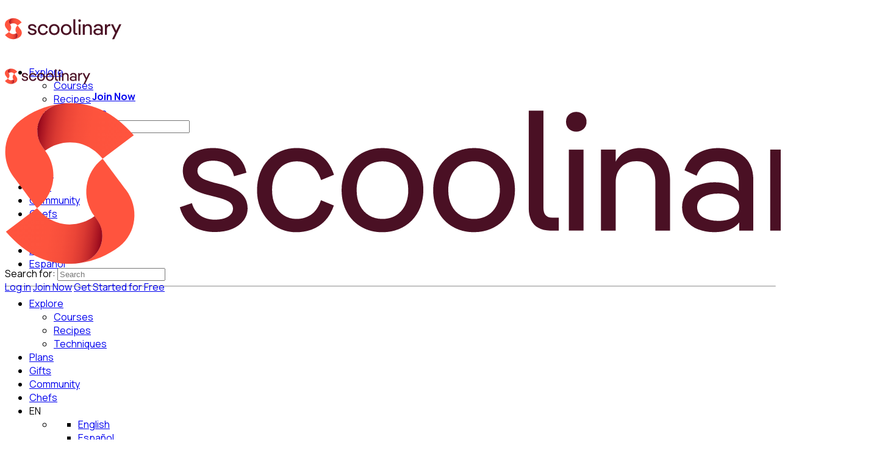

--- FILE ---
content_type: text/html; charset=UTF-8
request_url: https://www.scoolinary.com/my-account?redirect_to=https://www.scoolinary.com/courses/lifelike-fruits-and-nuts/lessons/about-this-course-147-21-3
body_size: 39867
content:
<!doctype html>
<html lang="en-US" prefix="og: https://ogp.me/ns#">

<head>
  <meta charset="UTF-8">
  <link rel="profile" href="http://gmpg.org/xfn/11">
  <link rel="preconnect" href="https://fonts.googleapis.com">
  <link rel="preconnect" href="https://fonts.gstatic.com" crossorigin>
  <link rel="preload" as="image" href="https://media.scoolinary.app/images/2022/11/scoolinary-new-1.svg">
  
  
  <script type="text/html" id="tmpl-bb-link-preview">
<% if ( link_scrapping ) { %>
	<% if ( link_loading ) { %>
		<span class="bb-url-scrapper-loading bb-ajax-loader"><i class="bb-icon-l bb-icon-spinner animate-spin"></i>Loading preview...</span>
	<% } %>
	<% if ( link_success || link_error ) { %>
		<a title="Cancel Preview" href="#" id="bb-close-link-suggestion">Remove Preview</a>
		<div class="bb-link-preview-container">

			<% if ( link_images && link_images.length && link_success && ! link_error && '' !== link_image_index ) { %>
				<div id="bb-url-scrapper-img-holder">
					<div class="bb-link-preview-image">
						<div class="bb-link-preview-image-cover">
							<img src="<%= link_images[link_image_index] %>"/>
						</div>
						<div class="bb-link-preview-icons">
							<%
							if ( link_images.length > 1 ) { %>
								<a data-bp-tooltip-pos="up" data-bp-tooltip="Change image" href="#" class="icon-exchange toolbar-button bp-tooltip" id="icon-exchange"><i class="bb-icon-l bb-icon-exchange"></i></a>
							<% } %>
							<% if ( link_images.length ) { %>
								<a data-bp-tooltip-pos="up" data-bp-tooltip="Remove image" href="#" class="icon-image-slash toolbar-button bp-tooltip" id="bb-link-preview-remove-image"><i class="bb-icon-l bb-icon-image-slash"></i></a>
							<% } %>
							<a data-bp-tooltip-pos="up" data-bp-tooltip="Confirm" class="toolbar-button bp-tooltip" href="#" id="bb-link-preview-select-image">
								<i class="bb-icon-check bb-icon-l"></i>
							</a>
						</div>
					</div>
					<% if ( link_images.length > 1 ) { %>
						<div class="bb-url-thumb-nav">
							<button type="button" id="bb-url-prevPicButton"><span class="bb-icon-l bb-icon-angle-left"></span></button>
							<button type="button" id="bb-url-nextPicButton"><span class="bb-icon-l bb-icon-angle-right"></span></button>
							<div id="bb-url-scrapper-img-count">
								Image <%= link_image_index + 1 %>&nbsp;of&nbsp;<%= link_images.length %>
							</div>
						</div>
					<% } %>
				</div>
			<% } %>

			<% if ( link_success && ! link_error && link_url ) { %>
				<div class="bb-link-preview-info">
					<% var a = document.createElement('a');
						a.href = link_url;
						var hostname = a.hostname;
						var domainName = hostname.replace('www.', '' );
					%>

					<% if ( 'undefined' !== typeof link_title && link_title.trim() && link_description ) { %>
						<p class="bb-link-preview-link-name"><%= domainName %></p>
					<% } %>

					<% if ( link_success && ! link_error ) { %>
						<p class="bb-link-preview-title"><%= link_title %></p>
					<% } %>

					<% if ( link_success && ! link_error ) { %>
						<div class="bb-link-preview-excerpt"><p><%= link_description %></p></div>
					<% } %>
				</div>
			<% } %>
			<% if ( link_error && ! link_success ) { %>
				<div id="bb-url-error" class="bb-url-error"><%= link_error_msg %></div>
			<% } %>
		</div>
	<% } %>
<% } %>
</script>
<script type="text/html" id="tmpl-profile-card-popup">
	<div id="profile-card" class="bb-profile-card bb-popup-card" data-bp-item-id="" data-bp-item-component="members">

		<div class="skeleton-card">
			<div class="skeleton-card-body">
				<div class="skeleton-card-avatar bb-loading-bg"></div>
				<div class="skeleton-card-entity">
					<div class="skeleton-card-type bb-loading-bg"></div>
					<div class="skeleton-card-heading bb-loading-bg"></div>
					<div class="skeleton-card-meta bb-loading-bg"></div>
				</div>
			</div>
						<div class="skeleton-card-footer skeleton-footer-plain">
				<div class="skeleton-card-button bb-loading-bg"></div>
				<div class="skeleton-card-button bb-loading-bg"></div>
				<div class="skeleton-card-button bb-loading-bg"></div>
			</div>
		</div>

		<div class="bb-card-content">
			<div class="bb-card-body">
				<div class="bb-card-avatar">
					<span class="card-profile-status"></span>
					<img src="" alt="">
				</div>
				<div class="bb-card-entity">
					<div class="bb-card-profile-type"></div>
					<h4 class="bb-card-heading"></h4>
					<div class="bb-card-meta">
						<span class="card-meta-item card-meta-joined">Joined <span></span></span>
						<span class="card-meta-item card-meta-last-active"></span>
											</div>
				</div>
			</div>
			<div class="bb-card-footer">
								<div class="bb-card-action bb-card-action-outline">
					<a href="" class="card-button card-button-profile">View Profile</a>
				</div>
			</div>
		</div>

	</div>
</script>
<script type="text/html" id="tmpl-group-card-popup">
	<div id="group-card" class="bb-group-card bb-popup-card" data-bp-item-id="" data-bp-item-component="groups">

		<div class="skeleton-card">
			<div class="skeleton-card-body">
				<div class="skeleton-card-avatar bb-loading-bg"></div>
				<div class="skeleton-card-entity">
					<div class="skeleton-card-heading bb-loading-bg"></div>
					<div class="skeleton-card-meta bb-loading-bg"></div>
				</div>
			</div>
						<div class="skeleton-card-footer skeleton-footer-plain">
				<div class="skeleton-card-button bb-loading-bg"></div>
				<div class="skeleton-card-button bb-loading-bg"></div>
			</div>
		</div>

		<div class="bb-card-content">
			<div class="bb-card-body">
				<div class="bb-card-avatar">
					<img src="" alt="">
				</div>
				<div class="bb-card-entity">
					<h4 class="bb-card-heading"></h4>
					<div class="bb-card-meta">
						<span class="card-meta-item card-meta-status"></span>
						<span class="card-meta-item card-meta-type"></span>
						<span class="card-meta-item card-meta-last-active"></span>
					</div>
					<div class="card-group-members">
						<span class="bs-group-members"></span>
					</div>
				</div>
			</div>
			<div class="bb-card-footer">
								<div class="bb-card-action bb-card-action-outline">
					<a href="" class="card-button card-button-group">View Group</a>
				</div>
			</div>
		</div>

	</div>
</script>

            <style id="bb_learndash_30_custom_colors">

                
                
                
                .learndash-wrapper .ld-item-list .ld-item-list-item.ld-item-lesson-item .ld-item-name .ld-item-title .ld-item-components span.ld-status-waiting,
                .learndash-wrapper .ld-item-list .ld-item-list-item.ld-item-lesson-item .ld-item-name .ld-item-title .ld-item-components span.ld-status-waiting span.ld-icon,
                .learndash-wrapper .ld-status-waiting {
                    background-color: #ffd200 !important;
                }

                
            </style>

			
		<style id="bb_learndash_30_custom_colors">

			
			
			
			.learndash-wrapper .ld-item-list .ld-item-list-item.ld-item-lesson-item .ld-item-name .ld-item-title .ld-item-components span.ld-status-waiting,
			.learndash-wrapper .ld-item-list .ld-item-list-item.ld-item-lesson-item .ld-item-name .ld-item-title .ld-item-components span.ld-status-waiting span.ld-icon,
			.learndash-wrapper .ld-status-waiting {
				background-color: #ffd200 !important;
			}

			
		</style>

			<style>img:is([sizes="auto" i], [sizes^="auto," i]) { contain-intrinsic-size: 3000px 1500px }</style>
	<link rel="alternate" hreflang="en" href="https://www.scoolinary.com/my-account" />
<link rel="alternate" hreflang="es" href="https://www.scoolinary.com/es/mi-cuenta" />
<link rel="alternate" hreflang="x-default" href="https://www.scoolinary.com/my-account" />

<!-- Google Tag Manager for WordPress by gtm4wp.com -->
<script data-cfasync="false" data-pagespeed-no-defer>
	var gtm4wp_datalayer_name = "dataLayer";
	var dataLayer = dataLayer || [];
	const gtm4wp_use_sku_instead = false;
	const gtm4wp_currency = 'USD';
	const gtm4wp_product_per_impression = 10;
	const gtm4wp_clear_ecommerce = false;
</script>
<!-- End Google Tag Manager for WordPress by gtm4wp.com -->
<!-- Search Engine Optimization by Rank Math PRO - https://rankmath.com/ -->
<title>My account - Scoolinary</title>
<meta name="robots" content="noindex, follow"/>
<meta property="og:locale" content="en_US" />
<meta property="og:type" content="article" />
<meta property="og:title" content="My account - Scoolinary" />
<meta property="og:url" content="https://www.scoolinary.com/my-account" />
<meta property="og:site_name" content="Scoolinary" />
<meta property="article:publisher" content="https://www.facebook.com/Scoolinary" />
<meta property="og:updated_time" content="2024-07-03T09:59:12+02:00" />
<meta property="article:published_time" content="2022-03-22T12:05:30+01:00" />
<meta property="article:modified_time" content="2024-07-03T09:59:12+02:00" />
<meta name="twitter:card" content="summary_large_image" />
<meta name="twitter:title" content="My account - Scoolinary" />
<meta name="twitter:site" content="@https://x.com/ScoolinaryES" />
<meta name="twitter:creator" content="@https://x.com/ScoolinaryES" />
<meta name="twitter:label1" content="Time to read" />
<meta name="twitter:data1" content="Less than a minute" />
<script type="application/ld+json" class="rank-math-schema-pro">{"@context":"https://schema.org","@graph":[{"@type":["School","Organization"],"@id":"https://www.scoolinary.com/#organization","name":"Scoolinary","url":"https://www.scoolinary.com","sameAs":["https://www.facebook.com/Scoolinary","https://twitter.com/https://x.com/ScoolinaryES"],"email":"hello@scoolinary.com","logo":{"@type":"ImageObject","@id":"https://www.scoolinary.com/#logo","url":"https://media.scoolinary.app/images/2023/09/scoolinary-new-1.svg","contentUrl":"https://media.scoolinary.app/images/2023/09/scoolinary-new-1.svg","caption":"Scoolinary","inLanguage":"en-US","width":"1461","height":"263"},"legalName":"Scoolinary S.L."},{"@type":"WebSite","@id":"https://www.scoolinary.com/#website","url":"https://www.scoolinary.com","name":"Scoolinary","publisher":{"@id":"https://www.scoolinary.com/#organization"},"inLanguage":"en-US"},{"@type":"BreadcrumbList","@id":"https://www.scoolinary.com/my-account#breadcrumb","itemListElement":[{"@type":"ListItem","position":"1","item":{"@id":"https://www.scoolinary.com/my-account","name":"My account"}}]},{"@type":"WebPage","@id":"https://www.scoolinary.com/my-account#webpage","url":"https://www.scoolinary.com/my-account","name":"My account - Scoolinary","datePublished":"2022-03-22T12:05:30+01:00","dateModified":"2024-07-03T09:59:12+02:00","isPartOf":{"@id":"https://www.scoolinary.com/#website"},"inLanguage":"en-US","breadcrumb":{"@id":"https://www.scoolinary.com/my-account#breadcrumb"}},{"@type":"Person","@id":"https://www.scoolinary.com/members/87ac0642/","name":"Scoolinary S.L","url":"https://www.scoolinary.com/members/87ac0642/","image":{"@type":"ImageObject","@id":"https://media.scoolinary.app/images/avatars/1/633ff9afb28e4-bpthumb.png","url":"https://media.scoolinary.app/images/avatars/1/633ff9afb28e4-bpthumb.png","caption":"Scoolinary S.L","inLanguage":"en-US"},"sameAs":["https://scoolinary.net"],"worksFor":{"@id":"https://www.scoolinary.com/#organization"}},{"@type":"Article","headline":"My account - Scoolinary","datePublished":"2022-03-22T12:05:30+01:00","dateModified":"2024-07-03T09:59:12+02:00","author":{"@id":"https://www.scoolinary.com/members/87ac0642/","name":"Scoolinary S.L"},"publisher":{"@id":"https://www.scoolinary.com/#organization"},"description":"</p>\n","name":"My account - Scoolinary","@id":"https://www.scoolinary.com/my-account#richSnippet","isPartOf":{"@id":"https://www.scoolinary.com/my-account#webpage"},"inLanguage":"en-US","mainEntityOfPage":{"@id":"https://www.scoolinary.com/my-account#webpage"}}]}</script>
<!-- /Rank Math WordPress SEO plugin -->

<link rel='dns-prefetch' href='//assets.scoolinary.app' />
<link rel='dns-prefetch' href='//fonts.googleapis.com' />
<link href='https://fonts.gstatic.com' crossorigin rel='preconnect' />
<link rel="alternate" type="application/rss+xml" title="Scoolinary &raquo; Feed" href="https://www.scoolinary.com/feed" />
<link rel="alternate" type="application/rss+xml" title="Scoolinary &raquo; Comments Feed" href="https://www.scoolinary.com/comments/feed" />
<link rel='stylesheet' id='bp-nouveau-icons-map-css' href='https://assets.scoolinary.app/wp-content/plugins/buddyboss-platform/bp-templates/bp-nouveau/icons/css/icons-map.min.css?ver=2.9.30' type='text/css' media='all' />
<link rel='stylesheet' id='bp-nouveau-bb-icons-css' href='https://assets.scoolinary.app/wp-content/plugins/buddyboss-platform/bp-templates/bp-nouveau/icons/css/bb-icons.min.css?ver=1.0.8' type='text/css' media='all' />
<link rel='stylesheet' id='dashicons-css' href='https://assets.scoolinary.app/wp-includes/css/dashicons.min.css?ver=6.8.3' type='text/css' media='all' />
<link rel='stylesheet' id='bp-nouveau-css' href='https://assets.scoolinary.app/wp-content/plugins/buddyboss-platform/bp-templates/bp-nouveau/css/buddypress.min.css?ver=2.9.30' type='text/css' media='all' />
<style id='bp-nouveau-inline-css' type='text/css'>
.list-wrap .bs-group-cover a:before{ background:unset; }
body .bp-member-type.bb-current-member-scoolistar {background-color:#fbebe9 !important;}body .bp-member-type.bb-current-member-scoolistar {color:#ff543e !important;}body .bp-member-type.bb-current-member-scoolifan {background-color:#f7d4d0 !important;}body .bp-member-type.bb-current-member-scoolifan {color:#ff543e !important;}
body .bp-member-type.bb-current-member-scoolistar::after {background-color:#fbebe9; color:#ff543e;}body .item-avatar:has(.avatar-type-scoolistar)::after {background-color:#fbebe9; color:#ff543e; }body .bp-member-type.bb-current-member-scoolifan::after {background-color:#f7d4d0; color:#ff543e;}body .item-avatar:has(.avatar-type-scoolifan)::after {background-color:#f7d4d0; color:#ff543e; }
</style>
<link rel='stylesheet' id='owl-css-css' href='https://assets.scoolinary.app/wp-content/themes/scoolinary/assets/css/owl/owl.carousel.min.css?ver=1.8.1' type='text/css' media='all' />
<link rel='stylesheet' id='owl-theme-css' href='https://assets.scoolinary.app/wp-content/themes/scoolinary/assets/css/owl/owl.theme.default.min.css?ver=1.8.1' type='text/css' media='all' />
<link rel='stylesheet' id='buddyboss_legacy-css' href='https://assets.scoolinary.app/wp-content/themes/buddyboss-theme/inc/plugins/buddyboss-menu-icons/vendor/kucrut/icon-picker/css/types/buddyboss_legacy.css?ver=1.0' type='text/css' media='all' />
<style id='woocommerce-gateway-redsys-imagenes-tarjetas-style-inline-css' type='text/css'>
.wp-block-create-block-bloques-redsys{padding:2px}.wp-block-redsys-payment-images{align-items:center;display:flex;flex-wrap:nowrap;justify-content:flex-start}

</style>
<link rel='stylesheet' id='bb_theme_block-buddypanel-style-css-css' href='https://assets.scoolinary.app/wp-content/themes/buddyboss-theme/blocks/buddypanel/build/style-buddypanel.css?ver=0d3f6dc312fb857c6779' type='text/css' media='all' />
<style id='global-styles-inline-css' type='text/css'>
:root{--wp--preset--aspect-ratio--square: 1;--wp--preset--aspect-ratio--4-3: 4/3;--wp--preset--aspect-ratio--3-4: 3/4;--wp--preset--aspect-ratio--3-2: 3/2;--wp--preset--aspect-ratio--2-3: 2/3;--wp--preset--aspect-ratio--16-9: 16/9;--wp--preset--aspect-ratio--9-16: 9/16;--wp--preset--color--black: #000000;--wp--preset--color--cyan-bluish-gray: #abb8c3;--wp--preset--color--white: #ffffff;--wp--preset--color--pale-pink: #f78da7;--wp--preset--color--vivid-red: #cf2e2e;--wp--preset--color--luminous-vivid-orange: #ff6900;--wp--preset--color--luminous-vivid-amber: #fcb900;--wp--preset--color--light-green-cyan: #7bdcb5;--wp--preset--color--vivid-green-cyan: #00d084;--wp--preset--color--pale-cyan-blue: #8ed1fc;--wp--preset--color--vivid-cyan-blue: #0693e3;--wp--preset--color--vivid-purple: #9b51e0;--wp--preset--color--primary-color-01: #000000;--wp--preset--color--primary-color-02: #F5F5F5;--wp--preset--color--primary-color-03: #EBEBEB;--wp--preset--color--primary-color-04: #CCCCCC;--wp--preset--color--primary-color-05: #ABABAB;--wp--preset--color--primary-color-06: #666666;--wp--preset--color--secondary-color-01: #F5E2AB;--wp--preset--color--secondary-color-02: #FCF7E8;--wp--preset--color--secondary-color-03: #FAEFD1;--wp--preset--color--secondary-color-04: #E0C985;--wp--preset--color--secondary-color-05: #CCB266;--wp--preset--color--secondary-color-06: #857547;--wp--preset--color--complentary-color-01: #EFE8E7;--wp--preset--color--complentary-color-02: #FBF9F9;--wp--preset--color--complentary-color-03: #F7F4F3;--wp--preset--color--complentary-color-04: #EBE3E0;--wp--preset--color--complentary-color-05: #A091A6;--wp--preset--color--complentary-color-06: #78677F;--wp--preset--color--accent-color-01: #FF543E;--wp--preset--color--accent-color-02: #FBEBE9;--wp--preset--color--accent-color-03: #F7D4D0;--wp--preset--color--accent-color-04: #E2A39C;--wp--preset--color--accent-color-05: #4A1024;--wp--preset--color--accent-color-06: #2A0915;--wp--preset--gradient--vivid-cyan-blue-to-vivid-purple: linear-gradient(135deg,rgba(6,147,227,1) 0%,rgb(155,81,224) 100%);--wp--preset--gradient--light-green-cyan-to-vivid-green-cyan: linear-gradient(135deg,rgb(122,220,180) 0%,rgb(0,208,130) 100%);--wp--preset--gradient--luminous-vivid-amber-to-luminous-vivid-orange: linear-gradient(135deg,rgba(252,185,0,1) 0%,rgba(255,105,0,1) 100%);--wp--preset--gradient--luminous-vivid-orange-to-vivid-red: linear-gradient(135deg,rgba(255,105,0,1) 0%,rgb(207,46,46) 100%);--wp--preset--gradient--very-light-gray-to-cyan-bluish-gray: linear-gradient(135deg,rgb(238,238,238) 0%,rgb(169,184,195) 100%);--wp--preset--gradient--cool-to-warm-spectrum: linear-gradient(135deg,rgb(74,234,220) 0%,rgb(151,120,209) 20%,rgb(207,42,186) 40%,rgb(238,44,130) 60%,rgb(251,105,98) 80%,rgb(254,248,76) 100%);--wp--preset--gradient--blush-light-purple: linear-gradient(135deg,rgb(255,206,236) 0%,rgb(152,150,240) 100%);--wp--preset--gradient--blush-bordeaux: linear-gradient(135deg,rgb(254,205,165) 0%,rgb(254,45,45) 50%,rgb(107,0,62) 100%);--wp--preset--gradient--luminous-dusk: linear-gradient(135deg,rgb(255,203,112) 0%,rgb(199,81,192) 50%,rgb(65,88,208) 100%);--wp--preset--gradient--pale-ocean: linear-gradient(135deg,rgb(255,245,203) 0%,rgb(182,227,212) 50%,rgb(51,167,181) 100%);--wp--preset--gradient--electric-grass: linear-gradient(135deg,rgb(202,248,128) 0%,rgb(113,206,126) 100%);--wp--preset--gradient--midnight: linear-gradient(135deg,rgb(2,3,129) 0%,rgb(40,116,252) 100%);--wp--preset--font-size--small: 13px;--wp--preset--font-size--medium: 20px;--wp--preset--font-size--large: 36px;--wp--preset--font-size--x-large: 42px;--wp--preset--spacing--20: 0.44rem;--wp--preset--spacing--30: 0.67rem;--wp--preset--spacing--40: 1rem;--wp--preset--spacing--50: 1.5rem;--wp--preset--spacing--60: 2.25rem;--wp--preset--spacing--70: 3.38rem;--wp--preset--spacing--80: 5.06rem;--wp--preset--shadow--natural: 6px 6px 9px rgba(0, 0, 0, 0.2);--wp--preset--shadow--deep: 12px 12px 50px rgba(0, 0, 0, 0.4);--wp--preset--shadow--sharp: 6px 6px 0px rgba(0, 0, 0, 0.2);--wp--preset--shadow--outlined: 6px 6px 0px -3px rgba(255, 255, 255, 1), 6px 6px rgba(0, 0, 0, 1);--wp--preset--shadow--crisp: 6px 6px 0px rgba(0, 0, 0, 1);}:where(body) { margin: 0; }.wp-site-blocks > .alignleft { float: left; margin-right: 2em; }.wp-site-blocks > .alignright { float: right; margin-left: 2em; }.wp-site-blocks > .aligncenter { justify-content: center; margin-left: auto; margin-right: auto; }:where(.wp-site-blocks) > * { margin-block-start: 24px; margin-block-end: 0; }:where(.wp-site-blocks) > :first-child { margin-block-start: 0; }:where(.wp-site-blocks) > :last-child { margin-block-end: 0; }:root { --wp--style--block-gap: 24px; }:root :where(.is-layout-flow) > :first-child{margin-block-start: 0;}:root :where(.is-layout-flow) > :last-child{margin-block-end: 0;}:root :where(.is-layout-flow) > *{margin-block-start: 24px;margin-block-end: 0;}:root :where(.is-layout-constrained) > :first-child{margin-block-start: 0;}:root :where(.is-layout-constrained) > :last-child{margin-block-end: 0;}:root :where(.is-layout-constrained) > *{margin-block-start: 24px;margin-block-end: 0;}:root :where(.is-layout-flex){gap: 24px;}:root :where(.is-layout-grid){gap: 24px;}.is-layout-flow > .alignleft{float: left;margin-inline-start: 0;margin-inline-end: 2em;}.is-layout-flow > .alignright{float: right;margin-inline-start: 2em;margin-inline-end: 0;}.is-layout-flow > .aligncenter{margin-left: auto !important;margin-right: auto !important;}.is-layout-constrained > .alignleft{float: left;margin-inline-start: 0;margin-inline-end: 2em;}.is-layout-constrained > .alignright{float: right;margin-inline-start: 2em;margin-inline-end: 0;}.is-layout-constrained > .aligncenter{margin-left: auto !important;margin-right: auto !important;}.is-layout-constrained > :where(:not(.alignleft):not(.alignright):not(.alignfull)){margin-left: auto !important;margin-right: auto !important;}body .is-layout-flex{display: flex;}.is-layout-flex{flex-wrap: wrap;align-items: center;}.is-layout-flex > :is(*, div){margin: 0;}body .is-layout-grid{display: grid;}.is-layout-grid > :is(*, div){margin: 0;}body{padding-top: 0px;padding-right: 0px;padding-bottom: 0px;padding-left: 0px;}a:where(:not(.wp-element-button)){text-decoration: underline;}:root :where(.wp-element-button, .wp-block-button__link){background-color: #32373c;border-width: 0;color: #fff;font-family: inherit;font-size: inherit;line-height: inherit;padding: calc(0.667em + 2px) calc(1.333em + 2px);text-decoration: none;}.has-black-color{color: var(--wp--preset--color--black) !important;}.has-cyan-bluish-gray-color{color: var(--wp--preset--color--cyan-bluish-gray) !important;}.has-white-color{color: var(--wp--preset--color--white) !important;}.has-pale-pink-color{color: var(--wp--preset--color--pale-pink) !important;}.has-vivid-red-color{color: var(--wp--preset--color--vivid-red) !important;}.has-luminous-vivid-orange-color{color: var(--wp--preset--color--luminous-vivid-orange) !important;}.has-luminous-vivid-amber-color{color: var(--wp--preset--color--luminous-vivid-amber) !important;}.has-light-green-cyan-color{color: var(--wp--preset--color--light-green-cyan) !important;}.has-vivid-green-cyan-color{color: var(--wp--preset--color--vivid-green-cyan) !important;}.has-pale-cyan-blue-color{color: var(--wp--preset--color--pale-cyan-blue) !important;}.has-vivid-cyan-blue-color{color: var(--wp--preset--color--vivid-cyan-blue) !important;}.has-vivid-purple-color{color: var(--wp--preset--color--vivid-purple) !important;}.has-primary-color-01-color{color: var(--wp--preset--color--primary-color-01) !important;}.has-primary-color-02-color{color: var(--wp--preset--color--primary-color-02) !important;}.has-primary-color-03-color{color: var(--wp--preset--color--primary-color-03) !important;}.has-primary-color-04-color{color: var(--wp--preset--color--primary-color-04) !important;}.has-primary-color-05-color{color: var(--wp--preset--color--primary-color-05) !important;}.has-primary-color-06-color{color: var(--wp--preset--color--primary-color-06) !important;}.has-secondary-color-01-color{color: var(--wp--preset--color--secondary-color-01) !important;}.has-secondary-color-02-color{color: var(--wp--preset--color--secondary-color-02) !important;}.has-secondary-color-03-color{color: var(--wp--preset--color--secondary-color-03) !important;}.has-secondary-color-04-color{color: var(--wp--preset--color--secondary-color-04) !important;}.has-secondary-color-05-color{color: var(--wp--preset--color--secondary-color-05) !important;}.has-secondary-color-06-color{color: var(--wp--preset--color--secondary-color-06) !important;}.has-complentary-color-01-color{color: var(--wp--preset--color--complentary-color-01) !important;}.has-complentary-color-02-color{color: var(--wp--preset--color--complentary-color-02) !important;}.has-complentary-color-03-color{color: var(--wp--preset--color--complentary-color-03) !important;}.has-complentary-color-04-color{color: var(--wp--preset--color--complentary-color-04) !important;}.has-complentary-color-05-color{color: var(--wp--preset--color--complentary-color-05) !important;}.has-complentary-color-06-color{color: var(--wp--preset--color--complentary-color-06) !important;}.has-accent-color-01-color{color: var(--wp--preset--color--accent-color-01) !important;}.has-accent-color-02-color{color: var(--wp--preset--color--accent-color-02) !important;}.has-accent-color-03-color{color: var(--wp--preset--color--accent-color-03) !important;}.has-accent-color-04-color{color: var(--wp--preset--color--accent-color-04) !important;}.has-accent-color-05-color{color: var(--wp--preset--color--accent-color-05) !important;}.has-accent-color-06-color{color: var(--wp--preset--color--accent-color-06) !important;}.has-black-background-color{background-color: var(--wp--preset--color--black) !important;}.has-cyan-bluish-gray-background-color{background-color: var(--wp--preset--color--cyan-bluish-gray) !important;}.has-white-background-color{background-color: var(--wp--preset--color--white) !important;}.has-pale-pink-background-color{background-color: var(--wp--preset--color--pale-pink) !important;}.has-vivid-red-background-color{background-color: var(--wp--preset--color--vivid-red) !important;}.has-luminous-vivid-orange-background-color{background-color: var(--wp--preset--color--luminous-vivid-orange) !important;}.has-luminous-vivid-amber-background-color{background-color: var(--wp--preset--color--luminous-vivid-amber) !important;}.has-light-green-cyan-background-color{background-color: var(--wp--preset--color--light-green-cyan) !important;}.has-vivid-green-cyan-background-color{background-color: var(--wp--preset--color--vivid-green-cyan) !important;}.has-pale-cyan-blue-background-color{background-color: var(--wp--preset--color--pale-cyan-blue) !important;}.has-vivid-cyan-blue-background-color{background-color: var(--wp--preset--color--vivid-cyan-blue) !important;}.has-vivid-purple-background-color{background-color: var(--wp--preset--color--vivid-purple) !important;}.has-primary-color-01-background-color{background-color: var(--wp--preset--color--primary-color-01) !important;}.has-primary-color-02-background-color{background-color: var(--wp--preset--color--primary-color-02) !important;}.has-primary-color-03-background-color{background-color: var(--wp--preset--color--primary-color-03) !important;}.has-primary-color-04-background-color{background-color: var(--wp--preset--color--primary-color-04) !important;}.has-primary-color-05-background-color{background-color: var(--wp--preset--color--primary-color-05) !important;}.has-primary-color-06-background-color{background-color: var(--wp--preset--color--primary-color-06) !important;}.has-secondary-color-01-background-color{background-color: var(--wp--preset--color--secondary-color-01) !important;}.has-secondary-color-02-background-color{background-color: var(--wp--preset--color--secondary-color-02) !important;}.has-secondary-color-03-background-color{background-color: var(--wp--preset--color--secondary-color-03) !important;}.has-secondary-color-04-background-color{background-color: var(--wp--preset--color--secondary-color-04) !important;}.has-secondary-color-05-background-color{background-color: var(--wp--preset--color--secondary-color-05) !important;}.has-secondary-color-06-background-color{background-color: var(--wp--preset--color--secondary-color-06) !important;}.has-complentary-color-01-background-color{background-color: var(--wp--preset--color--complentary-color-01) !important;}.has-complentary-color-02-background-color{background-color: var(--wp--preset--color--complentary-color-02) !important;}.has-complentary-color-03-background-color{background-color: var(--wp--preset--color--complentary-color-03) !important;}.has-complentary-color-04-background-color{background-color: var(--wp--preset--color--complentary-color-04) !important;}.has-complentary-color-05-background-color{background-color: var(--wp--preset--color--complentary-color-05) !important;}.has-complentary-color-06-background-color{background-color: var(--wp--preset--color--complentary-color-06) !important;}.has-accent-color-01-background-color{background-color: var(--wp--preset--color--accent-color-01) !important;}.has-accent-color-02-background-color{background-color: var(--wp--preset--color--accent-color-02) !important;}.has-accent-color-03-background-color{background-color: var(--wp--preset--color--accent-color-03) !important;}.has-accent-color-04-background-color{background-color: var(--wp--preset--color--accent-color-04) !important;}.has-accent-color-05-background-color{background-color: var(--wp--preset--color--accent-color-05) !important;}.has-accent-color-06-background-color{background-color: var(--wp--preset--color--accent-color-06) !important;}.has-black-border-color{border-color: var(--wp--preset--color--black) !important;}.has-cyan-bluish-gray-border-color{border-color: var(--wp--preset--color--cyan-bluish-gray) !important;}.has-white-border-color{border-color: var(--wp--preset--color--white) !important;}.has-pale-pink-border-color{border-color: var(--wp--preset--color--pale-pink) !important;}.has-vivid-red-border-color{border-color: var(--wp--preset--color--vivid-red) !important;}.has-luminous-vivid-orange-border-color{border-color: var(--wp--preset--color--luminous-vivid-orange) !important;}.has-luminous-vivid-amber-border-color{border-color: var(--wp--preset--color--luminous-vivid-amber) !important;}.has-light-green-cyan-border-color{border-color: var(--wp--preset--color--light-green-cyan) !important;}.has-vivid-green-cyan-border-color{border-color: var(--wp--preset--color--vivid-green-cyan) !important;}.has-pale-cyan-blue-border-color{border-color: var(--wp--preset--color--pale-cyan-blue) !important;}.has-vivid-cyan-blue-border-color{border-color: var(--wp--preset--color--vivid-cyan-blue) !important;}.has-vivid-purple-border-color{border-color: var(--wp--preset--color--vivid-purple) !important;}.has-primary-color-01-border-color{border-color: var(--wp--preset--color--primary-color-01) !important;}.has-primary-color-02-border-color{border-color: var(--wp--preset--color--primary-color-02) !important;}.has-primary-color-03-border-color{border-color: var(--wp--preset--color--primary-color-03) !important;}.has-primary-color-04-border-color{border-color: var(--wp--preset--color--primary-color-04) !important;}.has-primary-color-05-border-color{border-color: var(--wp--preset--color--primary-color-05) !important;}.has-primary-color-06-border-color{border-color: var(--wp--preset--color--primary-color-06) !important;}.has-secondary-color-01-border-color{border-color: var(--wp--preset--color--secondary-color-01) !important;}.has-secondary-color-02-border-color{border-color: var(--wp--preset--color--secondary-color-02) !important;}.has-secondary-color-03-border-color{border-color: var(--wp--preset--color--secondary-color-03) !important;}.has-secondary-color-04-border-color{border-color: var(--wp--preset--color--secondary-color-04) !important;}.has-secondary-color-05-border-color{border-color: var(--wp--preset--color--secondary-color-05) !important;}.has-secondary-color-06-border-color{border-color: var(--wp--preset--color--secondary-color-06) !important;}.has-complentary-color-01-border-color{border-color: var(--wp--preset--color--complentary-color-01) !important;}.has-complentary-color-02-border-color{border-color: var(--wp--preset--color--complentary-color-02) !important;}.has-complentary-color-03-border-color{border-color: var(--wp--preset--color--complentary-color-03) !important;}.has-complentary-color-04-border-color{border-color: var(--wp--preset--color--complentary-color-04) !important;}.has-complentary-color-05-border-color{border-color: var(--wp--preset--color--complentary-color-05) !important;}.has-complentary-color-06-border-color{border-color: var(--wp--preset--color--complentary-color-06) !important;}.has-accent-color-01-border-color{border-color: var(--wp--preset--color--accent-color-01) !important;}.has-accent-color-02-border-color{border-color: var(--wp--preset--color--accent-color-02) !important;}.has-accent-color-03-border-color{border-color: var(--wp--preset--color--accent-color-03) !important;}.has-accent-color-04-border-color{border-color: var(--wp--preset--color--accent-color-04) !important;}.has-accent-color-05-border-color{border-color: var(--wp--preset--color--accent-color-05) !important;}.has-accent-color-06-border-color{border-color: var(--wp--preset--color--accent-color-06) !important;}.has-vivid-cyan-blue-to-vivid-purple-gradient-background{background: var(--wp--preset--gradient--vivid-cyan-blue-to-vivid-purple) !important;}.has-light-green-cyan-to-vivid-green-cyan-gradient-background{background: var(--wp--preset--gradient--light-green-cyan-to-vivid-green-cyan) !important;}.has-luminous-vivid-amber-to-luminous-vivid-orange-gradient-background{background: var(--wp--preset--gradient--luminous-vivid-amber-to-luminous-vivid-orange) !important;}.has-luminous-vivid-orange-to-vivid-red-gradient-background{background: var(--wp--preset--gradient--luminous-vivid-orange-to-vivid-red) !important;}.has-very-light-gray-to-cyan-bluish-gray-gradient-background{background: var(--wp--preset--gradient--very-light-gray-to-cyan-bluish-gray) !important;}.has-cool-to-warm-spectrum-gradient-background{background: var(--wp--preset--gradient--cool-to-warm-spectrum) !important;}.has-blush-light-purple-gradient-background{background: var(--wp--preset--gradient--blush-light-purple) !important;}.has-blush-bordeaux-gradient-background{background: var(--wp--preset--gradient--blush-bordeaux) !important;}.has-luminous-dusk-gradient-background{background: var(--wp--preset--gradient--luminous-dusk) !important;}.has-pale-ocean-gradient-background{background: var(--wp--preset--gradient--pale-ocean) !important;}.has-electric-grass-gradient-background{background: var(--wp--preset--gradient--electric-grass) !important;}.has-midnight-gradient-background{background: var(--wp--preset--gradient--midnight) !important;}.has-small-font-size{font-size: var(--wp--preset--font-size--small) !important;}.has-medium-font-size{font-size: var(--wp--preset--font-size--medium) !important;}.has-large-font-size{font-size: var(--wp--preset--font-size--large) !important;}.has-x-large-font-size{font-size: var(--wp--preset--font-size--x-large) !important;}
:root :where(.wp-block-pullquote){font-size: 1.5em;line-height: 1.6;}
</style>
<link rel='stylesheet' id='select2-css' href='https://assets.scoolinary.app/wp-content/plugins/woocommerce/assets/css/select2.css?ver=10.2.2' type='text/css' media='all' />
<link rel='stylesheet' id='wcs-view-subscription-css' href='https://assets.scoolinary.app/wp-content/plugins/woocommerce-subscriptions/assets/css/view-subscription.css?ver=8.3.0' type='text/css' media='all' />
<style id='woocommerce-inline-inline-css' type='text/css'>
.woocommerce form .form-row .required { visibility: visible; }
</style>
<link rel='stylesheet' id='bb-pro-enqueue-scripts-css' href='https://assets.scoolinary.app/wp-content/plugins/buddyboss-platform-pro/assets/css/index.min.css?ver=2.7.70' type='text/css' media='all' />
<link rel='stylesheet' id='bb-access-control-css' href='https://assets.scoolinary.app/wp-content/plugins/buddyboss-platform-pro/includes/access-control/assets/css/bb-access-control.min.css?ver=2.7.70' type='text/css' media='all' />
<link rel='stylesheet' id='bb-polls-style-css' href='https://assets.scoolinary.app/wp-content/plugins/buddyboss-platform-pro/includes/polls/assets/css/bb-polls.min.css?ver=2.7.70' type='text/css' media='all' />
<link rel='stylesheet' id='bb-schedule-posts-css' href='https://assets.scoolinary.app/wp-content/plugins/buddyboss-platform-pro/includes/schedule-posts/assets/css/bb-schedule-posts.min.css?ver=2.7.70' type='text/css' media='all' />
<link rel='stylesheet' id='bb-meprlms-frontend-css' href='https://assets.scoolinary.app/wp-content/plugins/buddyboss-platform-pro/includes/integrations/meprlms/assets/css/meprlms-frontend.min.css?ver=2.9.30' type='text/css' media='all' />
<link rel='stylesheet' id='bb-tutorlms-admin-css' href='https://assets.scoolinary.app/wp-content/plugins/buddyboss-platform-pro/includes/integrations/tutorlms/assets/css/bb-tutorlms-admin.min.css?ver=2.9.30' type='text/css' media='all' />
<link rel='stylesheet' id='bb-sso-login-css' href='https://assets.scoolinary.app/wp-content/plugins/buddyboss-platform-pro/includes/sso/assets/css/bb-sso-login.min.css?ver=2.7.70' type='text/css' media='all' />
<link rel='stylesheet' id='bp-mentions-css-css' href='https://assets.scoolinary.app/wp-content/plugins/buddyboss-platform/bp-core/css/mentions.min.css?ver=2.9.30' type='text/css' media='all' />
<link rel='stylesheet' id='gamipress-css-css' href='https://assets.scoolinary.app/wp-content/plugins/gamipress/assets/css/gamipress.min.css?ver=7.4.9' type='text/css' media='all' />
<link rel='stylesheet' id='ir-shortcode-styles-css' href='https://assets.scoolinary.app/wp-content/plugins/instructor-role/modules/css/ir-shortcode-styles.css?ver=6.8.3' type='text/css' media='all' />
<link rel='stylesheet' id='mgm-styles-css' href='https://assets.scoolinary.app/wp-content/plugins/member-get-member/assets/css/mgm-styles.css?ver=1.0.1' type='text/css' media='all' />
<link rel='stylesheet' id='scooly-ai-chat-history-style-css' href='https://assets.scoolinary.app/wp-content/plugins/scooly-ai-chat/css/scooly-ai-chat-history.css?v=0.2&#038;ver=6.8.3' type='text/css' media='all' />
<link rel='stylesheet' id='scooly-theme-css' href='https://assets.scoolinary.app/wp-content/plugins/scooly-ai-chat/css/scooly-theme.css?ver=1.0.1' type='text/css' media='all' />
<link rel='stylesheet' id='wcml-dropdown-0-css' href='https://assets.scoolinary.app/wp-content/plugins/woocommerce-multilingual/templates/currency-switchers/legacy-dropdown/style.css?ver=5.5.2.1' type='text/css' media='all' />
<link rel='stylesheet' id='buddyboss_appstyle-css' href='https://assets.scoolinary.app/wp-content/plugins/buddyboss-app/assets/css/main.css?ver=2.2.70' type='text/css' media='all' />
<link rel='stylesheet' id='learndash_quiz_front_css-css' href='https://assets.scoolinary.app/wp-content/plugins/sfwd-lms/themes/legacy/templates/learndash_quiz_front.min.css?ver=4.21.0' type='text/css' media='all' />
<link rel='stylesheet' id='learndash-css' href='https://assets.scoolinary.app/wp-content/plugins/sfwd-lms/src/assets/dist/css/styles.css?ver=4.21.0' type='text/css' media='all' />
<link rel='stylesheet' id='jquery-dropdown-css-css' href='https://assets.scoolinary.app/wp-content/plugins/sfwd-lms/assets/css/jquery.dropdown.min.css?ver=4.21.0' type='text/css' media='all' />
<link rel='stylesheet' id='learndash_lesson_video-css' href='https://assets.scoolinary.app/wp-content/plugins/sfwd-lms/themes/legacy/templates/learndash_lesson_video.min.css?ver=4.21.0' type='text/css' media='all' />
<link rel='stylesheet' id='learndash-admin-bar-css' href='https://assets.scoolinary.app/wp-content/plugins/sfwd-lms/src/assets/dist/css/admin-bar/styles.css?ver=4.21.0' type='text/css' media='all' />
<link rel='stylesheet' id='wpml-legacy-vertical-list-0-css' href='https://assets.scoolinary.app/wp-content/plugins/sitepress-multilingual-cms/templates/language-switchers/legacy-list-vertical/style.min.css?ver=1' type='text/css' media='all' />
<link rel='stylesheet' id='metorik-css-css' href='https://assets.scoolinary.app/wp-content/plugins/metorik-helper/assets/css/metorik.css?ver=2.0.10' type='text/css' media='all' />
<link rel='stylesheet' id='brands-styles-css' href='https://assets.scoolinary.app/wp-content/plugins/woocommerce/assets/css/brands.css?ver=10.2.2' type='text/css' media='all' />
<link rel='stylesheet' id='redux-extendify-styles-css' href='https://assets.scoolinary.app/wp-content/themes/buddyboss-theme/inc/admin/framework/redux-core/assets/css/extendify-utilities.css?ver=4.4.11' type='text/css' media='all' />
<link rel='stylesheet' id='learndash-front-css' href='https://assets.scoolinary.app/wp-content/plugins/sfwd-lms/themes/ld30/assets/css/learndash.min.css?ver=4.21.0' type='text/css' media='all' />
<link rel='stylesheet' id='elementor-frontend-css' href='https://assets.scoolinary.app/wp-content/uploads/elementor/css/custom-frontend.min.css?ver=1768993910' type='text/css' media='all' />
<link rel='stylesheet' id='widget-image-css' href='https://assets.scoolinary.app/wp-content/plugins/elementor/assets/css/widget-image.min.css?ver=3.24.3' type='text/css' media='all' />
<link rel='stylesheet' id='widget-heading-css' href='https://assets.scoolinary.app/wp-content/plugins/elementor/assets/css/widget-heading.min.css?ver=3.24.3' type='text/css' media='all' />
<link rel='stylesheet' id='elementor-icons-css' href='https://assets.scoolinary.app/wp-content/plugins/elementor/assets/lib/eicons/css/elementor-icons.min.css?ver=5.31.0' type='text/css' media='all' />
<link rel='stylesheet' id='swiper-css' href='https://assets.scoolinary.app/wp-content/plugins/elementor/assets/lib/swiper/v8/css/swiper.min.css?ver=8.4.5' type='text/css' media='all' />
<link rel='stylesheet' id='e-swiper-css' href='https://assets.scoolinary.app/wp-content/plugins/elementor/assets/css/conditionals/e-swiper.min.css?ver=3.24.3' type='text/css' media='all' />
<link rel='stylesheet' id='elementor-post-5-css' href='https://assets.scoolinary.app/wp-content/uploads/elementor/css/post-5.css?ver=1768993911' type='text/css' media='all' />
<link rel='stylesheet' id='elementor-pro-css' href='https://assets.scoolinary.app/wp-content/uploads/elementor/css/custom-pro-frontend.min.css?ver=1768993911' type='text/css' media='all' />
<link rel='stylesheet' id='font-awesome-5-all-css' href='https://assets.scoolinary.app/wp-content/plugins/elementor/assets/lib/font-awesome/css/all.min.css?ver=3.24.3' type='text/css' media='all' />
<link rel='stylesheet' id='font-awesome-4-shim-css' href='https://assets.scoolinary.app/wp-content/plugins/elementor/assets/lib/font-awesome/css/v4-shims.min.css?ver=3.24.3' type='text/css' media='all' />
<link rel='stylesheet' id='elementor-global-css' href='https://assets.scoolinary.app/wp-content/uploads/elementor/css/global.css?ver=1768993912' type='text/css' media='all' />
<link rel='stylesheet' id='widget-text-editor-css' href='https://assets.scoolinary.app/wp-content/plugins/elementor/assets/css/widget-text-editor.min.css?ver=3.24.3' type='text/css' media='all' />
<link rel='stylesheet' id='elementor-post-9-css' href='https://assets.scoolinary.app/wp-content/uploads/elementor/css/post-9.css?ver=1768994623' type='text/css' media='all' />
<link rel='stylesheet' id='elementor-post-48-css' href='https://assets.scoolinary.app/wp-content/uploads/elementor/css/post-48.css?ver=1768993915' type='text/css' media='all' />
<link rel='stylesheet' id='elementor-post-1030426-css' href='https://assets.scoolinary.app/wp-content/uploads/elementor/css/post-1030426.css?ver=1768993912' type='text/css' media='all' />
<link rel='stylesheet' id='e-woocommerce-notices-css' href='https://assets.scoolinary.app/wp-content/plugins/elementor-pro/assets/css/woocommerce-notices.min.css?ver=3.24.2' type='text/css' media='all' />
<link rel='stylesheet' id='solid-affiliate-shared-css-css' href='https://assets.scoolinary.app/wp-content/plugins/solid_affiliate/app/../assets/css/shared.css?ver=11.7.2' type='text/css' media='all' />
<link rel='stylesheet' id='searchwp-forms-css' href='https://assets.scoolinary.app/wp-content/plugins/searchwp/assets/css/frontend/search-forms.css?ver=4.3.18' type='text/css' media='all' />
<link rel='stylesheet' id='bp-zoom-css' href='https://assets.scoolinary.app/wp-content/plugins/buddyboss-platform-pro/includes/integrations/zoom/assets/css/bp-zoom.min.css?ver=2.7.70' type='text/css' media='all' />
<link rel='stylesheet' id='buddyboss-theme-magnific-popup-css-css' href='https://assets.scoolinary.app/wp-content/themes/buddyboss-theme/assets/css/vendors/magnific-popup.min.css?ver=2.9.20' type='text/css' media='all' />
<link rel='stylesheet' id='buddyboss-theme-select2-css-css' href='https://assets.scoolinary.app/wp-content/themes/buddyboss-theme/assets/css/vendors/select2.min.css?ver=2.9.20' type='text/css' media='all' />
<link rel='stylesheet' id='buddyboss-theme-css-css' href='https://assets.scoolinary.app/wp-content/themes/buddyboss-theme/assets/css/theme.min.css?ver=2.9.20' type='text/css' media='all' />
<link rel='stylesheet' id='buddyboss-theme-template-css' href='https://assets.scoolinary.app/wp-content/themes/buddyboss-theme/assets/css/template-v2.min.css?ver=2.9.20' type='text/css' media='all' />
<link rel='stylesheet' id='buddyboss-theme-buddypress-css' href='https://assets.scoolinary.app/wp-content/themes/buddyboss-theme/assets/css/buddypress.min.css?ver=2.9.20' type='text/css' media='all' />
<link rel='stylesheet' id='buddyboss-theme-forums-css' href='https://assets.scoolinary.app/wp-content/themes/buddyboss-theme/assets/css/bbpress.min.css?ver=2.9.20' type='text/css' media='all' />
<link rel='stylesheet' id='buddyboss-theme-learndash-css' href='https://assets.scoolinary.app/wp-content/themes/buddyboss-theme/assets/css/learndash.min.css?ver=2.9.20' type='text/css' media='all' />
<link rel='stylesheet' id='buddyboss-theme-woocommerce-css' href='https://assets.scoolinary.app/wp-content/themes/buddyboss-theme/assets/css/woocommerce.min.css?ver=2.9.20' type='text/css' media='all' />
<link rel='stylesheet' id='buddyboss-theme-elementor-css' href='https://assets.scoolinary.app/wp-content/themes/buddyboss-theme/assets/css/elementor.min.css?ver=2.9.20' type='text/css' media='all' />
<link rel='stylesheet' id='buddyboss-theme-gamipress-css' href='https://assets.scoolinary.app/wp-content/themes/buddyboss-theme/assets/css/gamipress.min.css?ver=2.9.20' type='text/css' media='all' />
<link rel='stylesheet' id='scoolinary-fonts-manrope-css' href='https://fonts.googleapis.com/css2?family=Manrope%3Awght%40200%3B300%3B400%3B600%3B700%3B800&#038;display=swap&#038;ver=1.0.0' type='text/css' media='all' />
<link rel='stylesheet' id='scoolinary-icons-css' href='https://assets.scoolinary.app/wp-content/themes/scoolinary/assets/css/icons.css?ver=1768993569' type='text/css' media='all' />
<link rel='stylesheet' id='scoolinary-build-style-css' href='https://assets.scoolinary.app/wp-content/themes/scoolinary/assets/build/style.css?ver=1768993569' type='text/css' media='all' />
<link rel='stylesheet' id='scoolinary-override-css' href='https://assets.scoolinary.app/wp-content/uploads/css/override.css?ver=1768844380' type='text/css' media='all' />
<script type="text/javascript">
            window._bbssoDOMReady = function (callback) {
                if ( document.readyState === "complete" || document.readyState === "interactive" ) {
                    callback();
                } else {
                    document.addEventListener( "DOMContentLoaded", callback );
                }
            };
            </script><script type="text/javascript" id="wpml-cookie-js-extra">
/* <![CDATA[ */
var wpml_cookies = {"wp-wpml_current_language":{"value":"en","expires":1,"path":"\/"}};
var wpml_cookies = {"wp-wpml_current_language":{"value":"en","expires":1,"path":"\/"}};
/* ]]> */
</script>
<script type="text/javascript" src="https://assets.scoolinary.app/wp-content/plugins/sitepress-multilingual-cms/res/js/cookies/language-cookie.js?ver=482900" id="wpml-cookie-js" defer="defer" data-wp-strategy="defer"></script>
<script type="text/javascript" src="https://assets.scoolinary.app/wp-includes/js/jquery/jquery.min.js?ver=3.7.1" id="jquery-core-js"></script>
<script type="text/javascript" src="https://assets.scoolinary.app/wp-includes/js/jquery/jquery-migrate.min.js?ver=3.4.1" id="jquery-migrate-js"></script>
<script type="text/javascript" src="https://assets.scoolinary.app/wp-content/themes/scoolinary/assets/js/owl/owl.carousel.min.js?ver=1.8.1" id="owl-js-js"></script>
<script type="text/javascript" src="https://assets.scoolinary.app/wp-content/plugins/woocommerce/assets/js/selectWoo/selectWoo.full.min.js?ver=1.0.9-wc.10.2.2" id="selectWoo-js" defer="defer" data-wp-strategy="defer"></script>
<script type="text/javascript" src="https://assets.scoolinary.app/wp-content/plugins/woocommerce/assets/js/frontend/account-i18n.min.js?ver=10.2.2" id="wc-account-i18n-js" defer="defer" data-wp-strategy="defer"></script>
<script type="text/javascript" src="https://assets.scoolinary.app/wp-content/plugins/woocommerce/assets/js/jquery-blockui/jquery.blockUI.min.js?ver=2.7.0-wc.10.2.2" id="jquery-blockui-js" defer="defer" data-wp-strategy="defer"></script>
<script type="text/javascript" src="https://assets.scoolinary.app/wp-content/plugins/woocommerce/assets/js/js-cookie/js.cookie.min.js?ver=2.1.4-wc.10.2.2" id="js-cookie-js" defer="defer" data-wp-strategy="defer"></script>
<script type="text/javascript" id="woocommerce-js-extra">
/* <![CDATA[ */
var woocommerce_params = {"ajax_url":"\/wp-admin\/admin-ajax.php","wc_ajax_url":"\/?wc-ajax=%%endpoint%%","i18n_password_show":"Show password","i18n_password_hide":"Hide password"};
/* ]]> */
</script>
<script type="text/javascript" src="https://assets.scoolinary.app/wp-content/plugins/woocommerce/assets/js/frontend/woocommerce.min.js?ver=10.2.2" id="woocommerce-js" defer="defer" data-wp-strategy="defer"></script>
<script type="text/javascript" id="bb-twemoji-js-extra">
/* <![CDATA[ */
var bbemojiSettings = {"baseUrl":"https:\/\/s.w.org\/images\/core\/emoji\/14.0.0\/72x72\/","ext":".png","svgUrl":"https:\/\/s.w.org\/images\/core\/emoji\/14.0.0\/svg\/","svgExt":".svg"};
/* ]]> */
</script>
<script type="text/javascript" src="https://assets.scoolinary.app/wp-includes/js/twemoji.min.js?ver=2.9.30" id="bb-twemoji-js"></script>
<script type="text/javascript" src="https://assets.scoolinary.app/wp-content/plugins/buddyboss-platform/bp-core/js/bb-emoji-loader.min.js?ver=2.9.30" id="bb-emoji-loader-js"></script>
<script type="text/javascript" id="bb-reaction-js-extra">
/* <![CDATA[ */
var bbReactionVars = {"ajax_url":"https:\/\/www.scoolinary.com\/wp-admin\/admin-ajax.php"};
/* ]]> */
</script>
<script type="text/javascript" src="https://assets.scoolinary.app/wp-content/plugins/buddyboss-platform-pro/includes/reactions/assets/js/bb-reaction.min.js?ver=2.7.70" id="bb-reaction-js"></script>
<script type="text/javascript" src="https://assets.scoolinary.app/wp-content/plugins/buddyboss-platform/bp-core/js/widget-members.min.js?ver=2.9.30" id="bp-widget-members-js"></script>
<script type="text/javascript" src="https://assets.scoolinary.app/wp-content/plugins/buddyboss-platform/bp-core/js/jquery-query.min.js?ver=2.9.30" id="bp-jquery-query-js"></script>
<script type="text/javascript" src="https://assets.scoolinary.app/wp-content/plugins/buddyboss-platform/bp-core/js/vendor/jquery-cookie.min.js?ver=2.9.30" id="bp-jquery-cookie-js"></script>
<script type="text/javascript" src="https://assets.scoolinary.app/wp-content/plugins/buddyboss-platform/bp-core/js/vendor/jquery-scroll-to.min.js?ver=2.9.30" id="bp-jquery-scroll-to-js"></script>
<script type="text/javascript" src="https://assets.scoolinary.app/wp-content/plugins/buddyboss-platform-pro/includes/integrations/meprlms/assets/js/bb-meprlms-frontend.min.js?ver=2.9.30" id="bb-meprlms-frontend-js"></script>
<script type="text/javascript" id="bb-tutorlms-admin-js-extra">
/* <![CDATA[ */
var bbTutorLMSVars = {"ajax_url":"https:\/\/www.scoolinary.com\/wp-admin\/admin-ajax.php","select_course_placeholder":"Start typing a course name to associate with this group."};
/* ]]> */
</script>
<script type="text/javascript" src="https://assets.scoolinary.app/wp-content/plugins/buddyboss-platform-pro/includes/integrations/tutorlms/assets/js/bb-tutorlms-admin.min.js?ver=2.9.30" id="bb-tutorlms-admin-js"></script>
<script type="text/javascript" src="https://assets.scoolinary.app/wp-content/plugins/buddyboss-platform/bp-core/js/vendor/magnific-popup.js?ver=2.9.30" id="bp-nouveau-magnific-popup-js"></script>
<script type="text/javascript" src="https://assets.scoolinary.app/wp-content/plugins/buddyboss-platform/bp-friends/js/widget-friends.min.js?ver=2.9.30" id="bp_core_widget_friends-js-js"></script>
<script type="text/javascript" src="https://assets.scoolinary.app/wp-content/plugins/member-get-member/assets/js/mgm-scripts.js?ver=1.0.1" id="mgm-scripts-js"></script>
<script type="text/javascript" src="https://assets.scoolinary.app/wp-content/plugins/elementor/assets/lib/dialog/dialog.min.js?ver=4.9.3" id="elementor-lib-dialog-js"></script>
<script type="text/javascript" src="https://assets.scoolinary.app/wp-content/plugins/elementor/assets/lib/font-awesome/js/v4-shims.min.js?ver=3.24.3" id="font-awesome-4-shim-js"></script>
<script type="text/javascript" id="solid-affiliate-shared-js-js-extra">
/* <![CDATA[ */
var sld_affiliate_js_variables = {"ajaxurl":"https:\/\/www.scoolinary.com\/wp-admin\/admin-ajax.php","affiliate_param":"sld","visit_cookie_key":"solid_visit_id","visit_cookie_expiration_in_days":"30","is_cookies_disabled":"","landing_pages":{"is_landing_pages_enabled":true,"is_home_page_a_landing_page":false}};
/* ]]> */
</script>
<script type="text/javascript" src="https://assets.scoolinary.app/wp-content/plugins/solid_affiliate/app/../assets/js/solid-shared.js?ver=11.7.2" id="solid-affiliate-shared-js-js"></script>
<script type="text/javascript" src="https://assets.scoolinary.app/wp-content/themes/scoolinary/assets/build/main.js?ver=1768993569" id="scoolinary-build-js-js"></script>
<script type="text/javascript" id="scoolinary-learndash-js-js-extra">
/* <![CDATA[ */
var ScoolinaryAjax = {"recipes_nonce":"a71b286062","courses_nonce":"be134f547f","ajaxurl":"https:\/\/www.scoolinary.com\/wp-admin\/admin-ajax.php"};
/* ]]> */
</script>
<script type="text/javascript" src="https://assets.scoolinary.app/wp-content/themes/scoolinary/assets/js/learndash.js?ver=1768993569" id="scoolinary-learndash-js-js"></script>
<script type="text/javascript" id="scoolinary-main-buddyboss-js-js-extra">
/* <![CDATA[ */
var bs_data = {"jm_ajax":"https:\/\/www.scoolinary.com\/jm-ajax\/","ajaxurl":"https:\/\/www.scoolinary.com\/wp-admin\/admin-ajax.php","show_notifications":"","show_messages":"","facebook_label":"Share on Facebook","twitter_label":"Post on X","more_menu_title":"Menu Items","translation":{"comment_posted":"Your comment has been posted.","comment_btn_loading":"Please Wait...","choose_a_file_label":"Choose a file","email_validation":"Please enter a valid email address."},"gamipress_badge_label":"Badge","nonce_list_grid":"0db5606e5b","learndash":{"nonce_get_courses":"be134f547f","course_archive_url":"https:\/\/www.scoolinary.com\/courses\/"}};
/* ]]> */
</script>
<script type="text/javascript" src="https://assets.scoolinary.app/wp-content/themes/scoolinary/assets/js/main-buddyboss.js?ver=1747318248" id="scoolinary-main-buddyboss-js-js"></script>
<script type="text/javascript" src="https://assets.scoolinary.app/wp-content/themes/scoolinary/assets/js/onboarding.js?ver=1768993569" id="scoolinary-onboarding-js-js"></script>
<script type="text/javascript" src="https://assets.scoolinary.app/wp-content/themes/scoolinary/assets/js/events.js?ver=1.0.2" id="scoolinary-analytics-js"></script>
<link rel="https://api.w.org/" href="https://www.scoolinary.com/wp-json/" /><link rel="alternate" title="JSON" type="application/json" href="https://www.scoolinary.com/wp-json/wp/v2/pages/9" /><meta name="generator" content="WordPress 6.8.3" />
<link rel='shortlink' href='https://www.scoolinary.com/?p=9' />
<link rel="alternate" title="oEmbed (JSON)" type="application/json+oembed" href="https://www.scoolinary.com/wp-json/oembed/1.0/embed?url=https%3A%2F%2Fwww.scoolinary.com%2Fmy-account" />
<link rel="alternate" title="oEmbed (XML)" type="text/xml+oembed" href="https://www.scoolinary.com/wp-json/oembed/1.0/embed?url=https%3A%2F%2Fwww.scoolinary.com%2Fmy-account&#038;format=xml" />
<meta name="generator" content="WPML ver:4.8.2 stt:1,2;" />

	<script>var ajaxurl = 'https://www.scoolinary.com/wp-admin/admin-ajax.php?lang=en&bpml_filter=true';</script>

	<!-- Stream WordPress user activity plugin v4.1.1 -->
		<style>
            body.groups.in-bbapp .item-body nav#object-nav {
                display: block;
            }
        </style>
						<style type="text/css">
					body .rating-container .filled-stars {
						color: #fde16d;
					}
					.review-split-wrap .review-split-percent-inner-2 {
						background-color: #fde16d;
					}
				</style>
				
<!-- Google Tag Manager for WordPress by gtm4wp.com -->
<!-- GTM Container placement set to automatic -->
<script data-cfasync="false" data-pagespeed-no-defer type="text/javascript">
	var dataLayer_content = {"visitorLoginState":"logged-out","pageTitle":"My account - Scoolinary","pagePostType":"page","pagePostType2":"single-page","pagePostAuthor":"Scoolinary S.L","pagePostTerms":{"translation_priority":["Optional","Optional"],"meta":{"rank_math_title":"","rank_math_description":"","rank_math_canonical_url":"","rank_math_facebook_title":"","rank_math_facebook_description":"","rank_math_facebook_image":"","rank_math_twitter_title":"","rank_math_twitter_description":"","rank_math_twitter_image":"","rank_math_twitter_use_facebook":"off","rank_math_robots":"a:1:{i:0;s:7:\"noindex\";}","rank_math_advanced_robots":"a:1:{s:17:\"max-image-preview\";s:5:\"large\";}","rank_math_analytic_object_id":46306}},"osName":"","osVersion":"","deviceType":"bot","deviceManufacturer":"","deviceModel":"","customerTotalOrders":0,"customerTotalOrderValue":0,"customerFirstName":"","customerLastName":"","customerBillingFirstName":"","customerBillingLastName":"","customerBillingCompany":"","customerBillingAddress1":"","customerBillingAddress2":"","customerBillingCity":"","customerBillingState":"","customerBillingPostcode":"","customerBillingCountry":"","customerBillingEmail":"","customerBillingEmailHash":"","customerBillingPhone":"","customerShippingFirstName":"","customerShippingLastName":"","customerShippingCompany":"","customerShippingAddress1":"","customerShippingAddress2":"","customerShippingCity":"","customerShippingState":"","customerShippingPostcode":"","customerShippingCountry":"","customerType":"free","userIsSubscriber":0,"env":"production"};
</script>
<script>
		if (typeof gtag == "undefined") {
			function gtag(){dataLayer.push(arguments);}
		}

		gtag("consent", "default", {
			"analytics_storage": "granted",
			"ad_storage": "granted",
			"ad_user_data": "granted",
			"ad_personalization": "granted",
			"functionality_storage": "granted",
			"security_storage": "granted",
			"personalization_storage": "granted",
		});
</script>
<script data-cfasync="false">
(function(w,d,s,l,i){w[l]=w[l]||[];w[l].push({'gtm.start':
new Date().getTime(),'uniqueEventId': scl_getUniqueEventId(),event:'gtm.js'});var f=d.getElementsByTagName(s)[0],
j=d.createElement(s),dl=l!='dataLayer'?'&l='+l:'';j.async=true;j.src=
'//www.googletagmanager.com/gtm.js?id='+i+dl;f.parentNode.insertBefore(j,f);
})(window,document,'script','dataLayer','GTM-KMLLHX4');
	dataLayer.push( dataLayer_content );
</script>
<!-- End Google Tag Manager for WordPress by gtm4wp.com --><!-- Added by WooCommerce Redsys Gateway v.26.2.3 - https://plugins.joseconti.com/product/plugin-woocommerce-redsys-gateway/ --><meta name="generator" content=" WooCommerce Redsys Gateway v.26.2.3"><!-- This site is powered by WooCommerce Redsys Gateway v.26.2.3 - https://plugins.joseconti.com/product/plugin-woocommerce-redsys-gateway/ --><meta name="generator" content="Redux 4.4.11" /><meta name="viewport" content="width=device-width, initial-scale=1.0, maximum-scale=1.0, user-scalable=0" />	<noscript><style>.woocommerce-product-gallery{ opacity: 1 !important; }</style></noscript>
	<meta name="generator" content="Elementor 3.24.3; features: additional_custom_breakpoints; settings: css_print_method-external, google_font-disabled, font_display-auto">
			<style>
				.e-con.e-parent:nth-of-type(n+4):not(.e-lazyloaded):not(.e-no-lazyload),
				.e-con.e-parent:nth-of-type(n+4):not(.e-lazyloaded):not(.e-no-lazyload) * {
					background-image: none !important;
				}
				@media screen and (max-height: 1024px) {
					.e-con.e-parent:nth-of-type(n+3):not(.e-lazyloaded):not(.e-no-lazyload),
					.e-con.e-parent:nth-of-type(n+3):not(.e-lazyloaded):not(.e-no-lazyload) * {
						background-image: none !important;
					}
				}
				@media screen and (max-height: 640px) {
					.e-con.e-parent:nth-of-type(n+2):not(.e-lazyloaded):not(.e-no-lazyload),
					.e-con.e-parent:nth-of-type(n+2):not(.e-lazyloaded):not(.e-no-lazyload) * {
						background-image: none !important;
					}
				}
			</style>
			<link rel="icon" href="https://media.scoolinary.app/images/2023/01/cropped-favicon-spaced-1-32x32.png" sizes="32x32" />
<link rel="icon" href="https://media.scoolinary.app/images/2023/01/cropped-favicon-spaced-1-192x192.png" sizes="192x192" />
<link rel="apple-touch-icon" href="https://media.scoolinary.app/images/2023/01/cropped-favicon-spaced-1-180x180.png" />
<meta name="msapplication-TileImage" content="https://media.scoolinary.app/images/2023/01/cropped-favicon-spaced-1-270x270.png" />
<style id="scoolinary_theme-style">:root {--button_default_radius:16px;--accent_color:#FF543E;--body_background:#FBF9F9;--body_blocks:#FFFFFF;--light_background_blocks:#FBFBFC;--light_background_blocks:#FBFBFC;--body_blocks_border:#E7E9EC;--heading_text_color:#122B46;--body_text_color:#000000;--alternate_text_color:#A3A5A9;--primary_button_background_regular:#FE6F4B;--primary_button_background_hover:#FF543E;--primary_button_background_regular:#FE6F4B;--primary_button_background_hover:#FF543E;--primary_button_border_regular:#FE6F4B;--primary_button_border_hover:#FF543E;--primary_button_text_color_regular:#FFFFFF;--primary_button_text_color_hover:#FFFFFF;--primary_button_text_color_regular:#FFFFFF;--primary_button_text_color_hover:#FFFFFF;--secondary_button_background_regular:#FFFFFF;--secondary_button_background_hover:#FF543E;--secondary_button_background_regular:#FFFFFF;--secondary_button_background_hover:#FF543E;--secondary_button_border_regular:#FF543E;--secondary_button_border_hover:#FF543E;--secondary_button_text_color_regular:#FF543E;--secondary_button_text_color_hover:#FFFFFF;--secondary_button_text_color_regular:#FF543E;--secondary_button_text_color_hover:#FFFFFF;--header_background:#FFFFFF;--header_alternate_background:#F2F4F5;--header_links_hover:#FF543E;--sidenav_background:#FFFFFF;--sidenav_text_color_regular:#000000;--sidenav_text_color_hover:#FE6F4B;--sidenav_text_color_active:#FF543E;--sidenav_menu_background_color_regular:#FFFFFF;--sidenav_menu_background_color_hover:#FFFFFF;--sidenav_menu_background_color_active:#FFFFFF;--sidenav_count_text_color_regular:#000000;--sidenav_count_text_color_hover:#FE6F4B;--sidenav_count_text_color_active:#FE6F4B;--sidenav_count_background_color_regular:#FFFFFF;--sidenav_count_background_color_hover:#000000;--sidenav_count_background_color_active:#FE6F4B;--footer_background:#EFE8E7;--footer_widget_background:#EFE8E7;--footer_text_color:#5A5A5A;--footer_menu_link_color_regular:#666666;--footer_menu_link_color_hover:#FE6F4B;--footer_menu_link_color_active:#FF543E;--admin_screen_bgr_color:#FAFBFD;--admin_screen_txt_color:#122B46;--login_register_link_color_regular:#FFFFFF;--login_register_link_color_hover:#000000;--login_register_button_background_color_regular:#FF543E;--login_register_button_background_color_hover:#000000;--login_register_button_background_color_regular:#FF543E;--login_register_button_background_color_hover:#000000;--login_register_button_border_color_regular:#FF543E;--login_register_button_border_color_hover:#000000;--login_register_button_border_color_regular:#FF543E;--login_register_button_border_color_hover:#000000;--login_register_button_text_color_regular:#FFFFFF;--login_register_button_text_color_hover:#000000;--login_register_button_text_color_regular:#FFFFFF;--login_register_button_text_color_hover:#000000;--label_background_color:#FF543E;--label_text_color:#FFFFFF;--tooltip_background:#122B46;--tooltip_color:#FFFFFF;--default_notice_bg_color:#FF543E;--success_notice_bg_color:#1CD991;--warning_notice_bg_color:#F7BA45;--error_notice_bg_color:#EF3E46;--badge_bg_color_default:#F5E2AB;--badge_text_color_default:#000000;--badge_bg_color_01:#F5E2AB;--badge_text_color_01:#000000;--badge_bg_color_02:#B6E0EC;--badge_text_color_02:#000000;--badge_bg_color_03:#A7DBB1;--badge_text_color_03:#000000;--palette_primary_color_01:#000000;--palette_primary_color_02:#F5F5F5;--palette_primary_color_03:#EBEBEB;--palette_primary_color_04:#CCCCCC;--palette_primary_color_05:#ABABAB;--palette_primary_color_06:#666666;--palette_secondary_color_01:#F5E2AB;--palette_secondary_color_02:#FCF7E8;--palette_secondary_color_03:#FAEFD1;--palette_secondary_color_04:#E0C985;--palette_secondary_color_05:#CCB266;--palette_secondary_color_06:#857547;--palette_complementary_color_01:#EFE8E7;--palette_complementary_color_02:#FBF9F9;--palette_complementary_color_03:#F7F4F3;--palette_complementary_color_04:#EBE3E0;--palette_complementary_color_05:#A091A6;--palette_complementary_color_06:#78677F;--palette_accent_color_01:#FF543E;--palette_accent_color_02:#FBEBE9;--palette_accent_color_03:#F7D4D0;--palette_accent_color_04:#E2A39C;--palette_accent_color_05:#4A1024;--palette_accent_color_06:#2A0915;--boss_site_title_font_family_font_family:"Manrope";--boss_site_title_font_family_font_weight:700;--boss_site_title_font_family_font_size:16px;--boss_body_font_family_font_family:"Manrope";--boss_body_font_family_font_weight:400;--boss_body_font_family_font_size:16px;--boss_h1_font_options_font_family:"Manrope";--boss_h1_font_options_font_weight:400;--boss_h1_font_options_font_size:70px;--boss_h2_font_options_font_family:"Manrope";--boss_h2_font_options_font_weight:400;--boss_h2_font_options_font_size:52px;--boss_h3_font_options_font_family:"Manrope";--boss_h3_font_options_font_weight:400;--boss_h3_font_options_font_size:40px;--boss_h4_font_options_font_family:"Manrope";--boss_h4_font_options_font_weight:400;--boss_h4_font_options_font_size:30px;--boss_h5_font_options_font_family:"Manrope";--boss_h5_font_options_font_weight:400;--boss_h5_font_options_font_size:22px;--boss_h6_font_options_font_size:12px;--admin_login_heading_color:#FFFFFF;--icon_font_family_font_family:"ScoolinaryIcons";--icon_font_family_font_weight:400;--icon_font_family_font_size:16px;--rating_filled_star_color:#ffd700;--rating_empty_star_color:transparent;}</style><style id="buddyboss_theme-style">:root{--bb-primary-color:#FF543E;--bb-primary-color-rgb:255, 84, 62;--bb-body-background-color:#FBF9F9;--bb-body-background-color-rgb:251, 249, 249;--bb-content-background-color:#FFFFFF;--bb-content-alternate-background-color:#FBFBFC;--bb-content-border-color:#E7E9EC;--bb-content-border-color-rgb:231, 233, 236;--bb-cover-image-background-color:#A091A6;--bb-headings-color:#122B46;--bb-headings-color-rgb:18, 43, 70;--bb-body-text-color:#000000;--bb-body-text-color-rgb:0, 0, 0;--bb-alternate-text-color:#A3A5A9;--bb-alternate-text-color-rgb:163, 165, 169;--bb-primary-button-background-regular:#FE6F4B;--bb-primary-button-background-hover:#FF543E;--bb-primary-button-border-regular:#FE6F4B;--bb-primary-button-border-hover:#FF543E;--bb-primary-button-text-regular:#FFFFFF;--bb-primary-button-text-regular-rgb:255, 255, 255;--bb-primary-button-text-hover:#FFFFFF;--bb-primary-button-text-hover-rgb:255, 255, 255;--bb-secondary-button-background-regular:#FFFFFF;--bb-secondary-button-background-hover:#FF543E;--bb-secondary-button-border-regular:#FF543E;--bb-secondary-button-border-hover:#FF543E;--bb-secondary-button-text-regular:#FF543E;--bb-secondary-button-text-hover:#FFFFFF;--bb-header-background:#FFFFFF;--bb-header-alternate-background:#F2F4F5;--bb-header-links:#939597;--bb-header-links-hover:#FF543E;--bb-header-mobile-logo-size:140px;--bb-header-height:78px;--bb-sidenav-background:#FFFFFF;--bb-sidenav-text-regular:#000000;--bb-sidenav-text-hover:#FE6F4B;--bb-sidenav-text-active:#FF543E;--bb-sidenav-menu-background-color-regular:#FFFFFF;--bb-sidenav-menu-background-color-hover:#FFFFFF;--bb-sidenav-menu-background-color-active:#FFFFFF;--bb-sidenav-count-text-color-regular:#000000;--bb-sidenav-count-text-color-hover:#FE6F4B;--bb-sidenav-count-text-color-active:#FE6F4B;--bb-sidenav-count-background-color-regular:#FFFFFF;--bb-sidenav-count-background-color-hover:#000000;--bb-sidenav-count-background-color-active:#FE6F4B;--bb-footer-background:#EFE8E7;--bb-footer-widget-background:#EFE8E7;--bb-footer-text-color:#5A5A5A;--bb-footer-menu-link-color-regular:#666666;--bb-footer-menu-link-color-hover:#FE6F4B;--bb-footer-menu-link-color-active:#FF543E;--bb-admin-screen-bgr-color:#FAFBFD;--bb-admin-screen-txt-color:#122B46;--bb-login-register-link-color-regular:#FFFFFF;--bb-login-register-link-color-hover:#000000;--bb-login-register-button-background-color-regular:#FF543E;--bb-login-register-button-background-color-hover:#000000;--bb-login-register-button-border-color-regular:#FF543E;--bb-login-register-button-border-color-hover:#000000;--bb-login-register-button-text-color-regular:#FFFFFF;--bb-login-register-button-text-color-hover:#000000;--bb-label-background-color:#FF543E;--bb-label-text-color:#FFFFFF;--bb-tooltip-background:#122B46;--bb-tooltip-background-rgb:18, 43, 70;--bb-tooltip-color:#FFFFFF;--bb-default-notice-color:#FF543E;--bb-default-notice-color-rgb:255, 84, 62;--bb-success-color:#1CD991;--bb-success-color-rgb:28, 217, 145;--bb-warning-color:#F7BA45;--bb-warning-color-rgb:247, 186, 69;--bb-danger-color:#EF3E46;--bb-danger-color-rgb:239, 62, 70;--bb-login-custom-heading-color:#FFFFFF;--bb-button-radius:16px;--bb-block-radius:10px;--bb-option-radius:5px;--bb-block-radius-inner:6px;--bb-input-radius:6px;--bb-label-type-radius:6px;--bb-checkbox-radius:5.4px;--bb-primary-button-focus-shadow:0px 0px 1px 2px rgba(0, 0, 0, 0.05), inset 0px 0px 0px 2px rgba(0, 0, 0, 0.08);--bb-secondary-button-focus-shadow:0px 0px 1px 2px rgba(0, 0, 0, 0.05), inset 0px 0px 0px 2px rgba(0, 0, 0, 0.08);--bb-outline-button-focus-shadow:0px 0px 1px 2px rgba(0, 0, 0, 0.05), inset 0px 0px 0px 2px rgba(0, 0, 0, 0.08);--bb-input-focus-shadow:0px 0px 0px 2px rgba(var(--bb-primary-color-rgb), 0.1);--bb-input-focus-border-color:var(--bb-primary-color);--bb-widget-title-text-transform:none;}h1 { line-height:1.2; }h2 { line-height:1.2; }h3 { line-height:1.2; }h4 { line-height:1.2; }h5 { line-height:1.4; }h6 { line-height:1.4; }.bb-style-primary-bgr-color {background-color:#FF543E;}.bb-style-border-radius {border-radius:16px;}#site-logo .site-title img {max-height:inherit;}.site-header-container .site-branding {min-width:191px;}#site-logo .site-title .bb-logo img,#site-logo .site-title img.bb-logo,.buddypanel .site-title img {width:191px;}.site-header-container #site-logo .bb-logo.bb-logo-dark,.llms-sidebar.bb-dark-theme .site-header-container #site-logo .bb-logo,.site-header-container .ld-focus-custom-logo .bb-logo.bb-logo-dark,.bb-custom-ld-focus-mode-enabled:not(.bb-custom-ld-logo-enabled) .site-header-container .ld-focus-custom-logo .bb-logo.bb-logo-dark,.bb-dark-theme.bb-custom-ld-focus-mode-enabled:not(.bb-custom-ld-logo-enabled) .site-header-container .ld-focus-custom-logo img,.bb-sfwd-aside.bb-dark-theme:not(.bb-custom-ld-logo-enabled) .site-header-container #site-logo .bb-logo,.buddypanel .site-branding div img.bb-logo.bb-logo-dark,.bb-sfwd-aside.bb-dark-theme .buddypanel .site-branding div img.bb-logo,.buddypanel .site-branding h1 img.bb-logo.bb-logo-dark,.bb-sfwd-aside.bb-dark-theme .buddypanel .site-branding h1 img.bb-logo{display:none;}.llms-sidebar.bb-dark-theme .site-header-container #site-logo .bb-logo.bb-logo-dark,.bb-dark-theme.bb-custom-ld-focus-mode-enabled:not(.bb-custom-ld-logo-enabled) .site-header-container .ld-focus-custom-logo .bb-logo.bb-logo-dark,.bb-sfwd-aside.bb-dark-theme .site-header-container #site-logo .bb-logo.bb-logo-dark,.buddypanel .site-branding div img.bb-logo,.bb-sfwd-aside.bb-dark-theme .buddypanel .site-branding div img.bb-logo.bb-logo-dark,.buddypanel .site-branding h1 img.bb-logo,.bb-sfwd-aside.bb-dark-theme .buddypanel .site-branding h1 img.bb-logo.bb-logo-dark{display:inline;}#site-logo .site-title img {max-height:inherit;}.llms-sidebar.bb-dark-theme .site-header-container .site-branding,.bb-sfwd-aside.bb-dark-theme .site-header-container .site-branding {min-width:190px;}.llms-sidebar.bb-dark-theme #site-logo .site-title .bb-logo.bb-logo-dark img,.bb-sfwd-aside.bb-dark-theme #site-logo .site-title .bb-logo.bb-logo-dark img,.llms-sidebar.bb-dark-theme #site-logo .site-title img.bb-logo.bb-logo-dark,.bb-sfwd-aside.bb-dark-theme #site-logo .site-title img.bb-logo.bb-logo-dark,.bb-custom-ld-focus-mode-enabled .site-header-container .ld-focus-custom-logo .bb-logo.bb-logo-dark,.bb-sfwd-aside.bb-dark-theme .buddypanel .site-branding div img.bb-logo.bb-logo-dark {width:190px;}.llms-sidebar.bb-dark-theme .site-title img.bb-mobile-logo.bb-mobile-logo-dark,.bb-sfwd-aside.bb-dark-theme:not(.bb-custom-ld-logo-enabled) .site-title img.bb-mobile-logo.bb-mobile-logo-dark {display:inline;}.site-title img.bb-mobile-logo.bb-mobile-logo-dark,.llms-sidebar.bb-dark-theme .site-title img.bb-mobile-logo,.bb-sfwd-aside.bb-dark-theme:not(.bb-custom-ld-logo-enabled) .site-title img.bb-mobile-logo {display:none;}.llms-sidebar.bb-dark-theme .site-title img.bb-mobile-logo.bb-mobile-logo-dark,.bb-sfwd-aside.bb-dark-theme .site-title img.bb-mobile-logo.bb-mobile-logo-dark {width:120px;}.site-title img.bb-mobile-logo {width:140px;}.site-header-container #site-logo .bb-logo img,.site-header-container #site-logo .site-title img.bb-logo,.site-title img.bb-mobile-logo {max-height:78px}.site-header .site-header-container,.header-search-wrap,.header-search-wrap input.search-field,.header-search-wrap form.search-form {height:78px;}.sticky-header .bp-feedback.bp-sitewide-notice {top:78px;}@media screen and (max-width:767px) {.bb-mobile-header {height:78px;}#learndash-content .lms-topic-sidebar-wrapper .lms-topic-sidebar-data,.lifter-topic-sidebar-wrapper .lifter-topic-sidebar-data {height:calc(90vh - 78px);}}[data-balloon]:after,[data-bp-tooltip]:after {background-color:rgba( 18,43,70,1 );box-shadow:none;}[data-balloon]:before,[data-bp-tooltip]:before {background:no-repeat url("data:image/svg+xml;charset=utf-8,%3Csvg%20xmlns%3D%22http://www.w3.org/2000/svg%22%20width%3D%2236px%22%20height%3D%2212px%22%3E%3Cpath%20fill%3D%22rgba( 18,43,70,1 )%22%20transform%3D%22rotate(0)%22%20d%3D%22M2.658,0.000%20C-13.615,0.000%2050.938,0.000%2034.662,0.000%20C28.662,0.000%2023.035,12.002%2018.660,12.002%20C14.285,12.002%208.594,0.000%202.658,0.000%20Z%22/%3E%3C/svg%3E");background-size:100% auto;}[data-bp-tooltip][data-bp-tooltip-pos="right"]:before,[data-balloon][data-balloon-pos='right']:before {background:no-repeat url("data:image/svg+xml;charset=utf-8,%3Csvg%20xmlns%3D%22http://www.w3.org/2000/svg%22%20width%3D%2212px%22%20height%3D%2236px%22%3E%3Cpath%20fill%3D%22rgba( 18,43,70,1 )%22%20transform%3D%22rotate(90 6 6)%22%20d%3D%22M2.658,0.000%20C-13.615,0.000%2050.938,0.000%2034.662,0.000%20C28.662,0.000%2023.035,12.002%2018.660,12.002%20C14.285,12.002%208.594,0.000%202.658,0.000%20Z%22/%3E%3C/svg%3E");background-size:100% auto;}[data-bp-tooltip][data-bp-tooltip-pos="left"]:before,[data-balloon][data-balloon-pos='left']:before {background:no-repeat url("data:image/svg+xml;charset=utf-8,%3Csvg%20xmlns%3D%22http://www.w3.org/2000/svg%22%20width%3D%2212px%22%20height%3D%2236px%22%3E%3Cpath%20fill%3D%22rgba( 18,43,70,1 )%22%20transform%3D%22rotate(-90 18 18)%22%20d%3D%22M2.658,0.000%20C-13.615,0.000%2050.938,0.000%2034.662,0.000%20C28.662,0.000%2023.035,12.002%2018.660,12.002%20C14.285,12.002%208.594,0.000%202.658,0.000%20Z%22/%3E%3C/svg%3E");background-size:100% auto;}[data-bp-tooltip][data-bp-tooltip-pos="down-left"]:before,[data-bp-tooltip][data-bp-tooltip-pos="down"]:before,[data-balloon][data-balloon-pos='down']:before {background:no-repeat url("data:image/svg+xml;charset=utf-8,%3Csvg%20xmlns%3D%22http://www.w3.org/2000/svg%22%20width%3D%2236px%22%20height%3D%2212px%22%3E%3Cpath%20fill%3D%22rgba( 18,43,70,1 )%22%20transform%3D%22rotate(180 18 6)%22%20d%3D%22M2.658,0.000%20C-13.615,0.000%2050.938,0.000%2034.662,0.000%20C28.662,0.000%2023.035,12.002%2018.660,12.002%20C14.285,12.002%208.594,0.000%202.658,0.000%20Z%22/%3E%3C/svg%3E");background-size:100% auto;}</style>
            <style id="buddyboss_theme-bp-style">
                #buddypress #header-cover-image.has-default,#buddypress #header-cover-image.has-default .guillotine-window img,.bs-group-cover.has-default a {background-color:#A091A6;}body.buddypress.register.login-split-page .login-split .split-overlay,body.buddypress.activation.login-split-page .login-split .split-overlay {opacity:0.3;}body.buddypress.register .register-section-logo img,body.buddypress.activation .activate-section-logo img {width:145px;}
            </style>
            
            <style id="buddyboss_theme-forums-style">
                .bbpress .widget_display_forums > ul.bb-sidebar-forums > li a:before {border-color:#3e4529;}.bbpress .widget_display_forums > ul.bb-sidebar-forums > li a:before {background-color:rgba( 62,69,41,0.5 );}
            </style>
            
		<style id="buddyboss_theme-custom-style">

		a.bb-close-panel i {top:21px;}
		</style>
		<style id="buddyboss_theme_options-dynamic-css" title="dynamic-css" class="redux-options-output">.site-header .site-title{font-family:Manrope;font-weight:700;font-style:normal;font-size:16px;font-display:swap;}body{font-family:Manrope;font-weight:400;font-style:normal;font-size:16px;font-display:swap;}h1{font-family:Manrope;font-weight:400;font-style:normal;font-size:70px;font-display:swap;}h2{font-family:Manrope;font-weight:400;font-style:normal;font-size:52px;font-display:swap;}h3{font-family:Manrope;font-weight:400;font-style:normal;font-size:40px;font-display:swap;}h4{font-family:Manrope;font-weight:400;font-style:normal;font-size:30px;font-display:swap;}h5{font-family:Manrope;font-weight:400;font-style:normal;font-size:22px;font-display:swap;}h6{font-size:12px;font-display:swap;}.button-secondary{border-top:1px solid #ff3900;border-bottom:1px solid #ff3900;border-left:1px solid #ff3900;border-right:1px solid #ff3900;}.fa{font-family:ScoolinaryIcons;line-height:16px;font-weight:400;font-style:normal;font-size:16px;}</style><style>.bb-sfwd-aside .site-content {
    padding-top: inherit !important;
}</style>
  <script type="text/javascript">
    function countDownToTime(countTo, id) {
      countTo = new Date(countTo).getTime();
      var now = new Date(),
        countTo = new Date(countTo),
        timeDifference = (countTo - now);

      var secondsInADay = 60 * 60 * 1000 * 24,
        secondsInAHour = 60 * 60 * 1000;

      days = Math.floor(timeDifference / (secondsInADay) * 1);
      hours = Math.floor((timeDifference % (secondsInADay)) / (secondsInAHour) * 1);
      mins = Math.floor(((timeDifference % (secondsInADay)) % (secondsInAHour)) / (60 * 1000) * 1);
      secs = Math.floor((((timeDifference % (secondsInADay)) % (secondsInAHour)) % (60 * 1000)) / 1000 * 1);

      var idEl = document.getElementById(id);
      if (idEl == null) {
        return;
      }

      if (days < 0) {
        idEl.innerHTML = '';
      } else if (days == 0) {
        idEl.innerHTML = pad(hours, 2) + 'h : ' + pad(mins, 2) + 'm : ' + pad(secs, 2) + 's';
      } else {
        idEl.innerHTML = days + 'd ' + pad(hours, 2) + 'h : ' + pad(mins, 2) + 'm : ' + pad(secs, 2) + 's';
      }

      if (days == 0 && (hours > 0 || mins > 0)) {
        var idMain = document.getElementById('text-green-main');
        if (idMain) {
          if (hours > 0) {
            txt_time = hours == 1 ? 'hour' : 'hours';
            txt_time_val = hours;
          } else {
            txt_time = mins == 1 ? 'minute' : 'minutes';
            txt_time_val = mins;
          }
          idMain.innerHTML = '<i class="fa fa-clock-o mr-1"></i> This offers ends in <strong>' + txt_time_val + ' ' + txt_time + '</strong>!';
        }
      }

      clearTimeout(countDownToTime.interval);
      countDownToTime.interval = setTimeout(function() {
        countDownToTime(countTo, id);
      }, 1000);
    }

    function pad(num, size) {
      var s = num + "";
      while (s.length < size) s = "0" + s;
      return s;
    }

    jQuery(document).ready(function() {

      if (jQuery('#countdown2') == null) {
        return;
      }
      var endDate = null;
      if (jQuery.cookie('topbarfirstend')) {
        endDate = jQuery.cookie('topbarfirstend');
      }

      if (endDate) {
        countDownToTime(endDate, 'countdown2');
      } else {
        var fbend = new Date();
        fbend.setHours(fbend.getHours() + 6);
        jQuery.cookie('topbarfirst', 1, {
          expires: 30,
          path: '/'
        });
        jQuery.cookie('topbarfirstend', fbend, {
          expires: 1,
          path: '/'
        });
        countDownToTime(fbend, 'countdown2');
      }
    });
  </script>

</head>

<body class="bp-nouveau wp-singular page-template-default page page-id-9 wp-custom-logo wp-theme-buddyboss-theme wp-child-theme-scoolinary theme-buddyboss-theme woocommerce-account woocommerce-page woocommerce-no-js bb-reactions-mode scoolinary_new page-my-account buddyboss-theme bb-template-v2 buddypanel-logo-off  header-style-1  menu-style-standard e-wc-message-notice e-wc-info-notice elementor-default elementor-template-full-width elementor-kit-5 elementor-page elementor-page-9 elementor-page-15457 elementor-page-3249 elementor-page-48 no-js learndash-theme">

  
<!-- GTM Container placement set to automatic -->
<!-- Google Tag Manager (noscript) -->
				<noscript><iframe src="https://www.googletagmanager.com/ns.html?id=GTM-KMLLHX4" height="0" width="0" style="display:none;visibility:hidden" aria-hidden="true"></iframe></noscript>
<!-- End Google Tag Manager (noscript) -->
  
  <div id="page" class="site">

    
    <header id="masthead" class="site-header site-header--bb">
      		<div data-elementor-type="section" data-elementor-id="68352" class="elementor elementor-68352" data-elementor-post-type="elementor_library">
					<section class="elementor-section elementor-top-section elementor-element elementor-element-1ec46fc elementor-section-full_width elementor-section-stretched top-bar elementor-fullwidth visibility-condition-yes browser_enabled-yes elementor-section-height-default elementor-section-height-default" data-id="1ec46fc" data-element_type="section" id="top-bar" data-settings="{&quot;stretch_section&quot;:&quot;section-stretched&quot;}">
						<div class="elementor-container elementor-column-gap-no">
					<div class="elementor-column elementor-col-100 elementor-top-column elementor-element elementor-element-650b7dd" data-id="650b7dd" data-element_type="column">
			<div class="elementor-widget-wrap elementor-element-populated">
							</div>
		</div>
					</div>
		</section>
				</div>
		<div class="container site-header-container flex default-header">
    <a href="#" class="bb-toggle-panel"><i class="bb-icon-l bb-icon-sidebar"></i></a>
    
<div id="site-logo" class="site-branding logo-recipes">
	<div class="site-title">
		<a href="https://www.scoolinary.com/" rel="home">
			<img width="1461" height="263" src="https://media.scoolinary.app/images/2022/11/scoolinary-new-1.svg" class="bb-logo" alt="" decoding="async" /><img width="1461" height="263" src="https://media.scoolinary.app/images/2022/11/scoolinary-new-negative-1.svg" class="bb-logo bb-logo-dark rocket-lazyload lazyload" alt="" decoding="async" />		</a>
	</div>
</div><nav id="site-navigation" class="main-navigation not-print" data-menu-space="120">
  <div id="primary-navbar">
    <ul id="primary-menu" class="primary-menu bb-primary-overflow"><li id="menu-item-554029" class="menu-item menu-item-type-custom menu-item-object-custom menu-item-has-children menu-item-554029 no-icon"><a href="/courses"><span>Explore</span></a>
<div class='wrapper ab-submenu'><ul class='bb-sub-menu'>
	<li id="menu-item-1017281" class="menu-item menu-item-type-custom menu-item-object-custom menu-item-1017281 icon-added"><a href="/courses"><i class="_mi _before bb-icon-l buddyboss sc-icon-play-video" aria-hidden="true"></i><span>Courses</span></a></li>
	<li id="menu-item-973065" class="menu-item menu-item-type-post_type menu-item-object-page menu-item-973065 icon-added"><a href="https://www.scoolinary.com/recipes"><i class="_mi _before bb-icon-l buddyboss sc-icon-recipe" aria-hidden="true"></i><span>Recipes</span></a></li>
	<li id="menu-item-973066" class="menu-item menu-item-type-post_type menu-item-object-page menu-item-973066 icon-added"><a href="https://www.scoolinary.com/techniques"><i class="_mi _before bb-icon-l buddyboss sc-icon-cutting-board" aria-hidden="true"></i><span>Techniques</span></a></li>
</ul></div>
</li>
<li id="menu-item-search-7779" class="menu-item menu-item-search menu-item-type-custom menu-item-object-custom no-icon">
	<div class="header-search-wrap header-search-primary">
		<div class="container">
			
<form role="search" method="get" class="search-form" action="https://www.scoolinary.com/">
	<label>
		<span class="screen-reader-text">Search for:</span>
		<input type="search" class="search-field-top" placeholder="Search" value="" name="s" />
	</label>
	<input type="hidden" class="search-field-top"  value="courses" name="tab" />

</form>

		</div>
	</div>
</li>
<li id="menu-item-753795" class="menu-item menu-item-type-post_type menu-item-object-page menu-item-753795 no-icon"><a href="https://www.scoolinary.com/plans"><span>Plans</span></a></li>
<li id="menu-item-1300803" class="menu-item menu-item-type-custom menu-item-object-custom menu-item-1300803 no-icon"><a href="/gift-card"><span>Gifts</span></a></li>
<li id="menu-item-1171309" class="menu-item menu-item-type-custom menu-item-object-custom menu-item-1171309 no-icon"><a href="/activity-feed/"><span>Community</span></a></li>
<li id="menu-item-560410" class="menu-item menu-item-type-post_type menu-item-object-page menu-item-560410 no-icon"><a href="https://www.scoolinary.com/chefs"><span>Chefs</span></a></li>
<li class="menu-item wpml-ls-item wpml-ls-item-es wpml-ls-current-language wpml-ls-menu-item menu-item-type-wpml_ls_menu_item menu-item-object-wpml_ls_menu_item money-switcher"></li></ul>    <!-- <div id="navbar-collapse">
            <a class="more-button" href="#"><i class="bb-icon-menu-dots-h"></i></a>
            <div class="sub-menu">
                <div class="wrapper">
                    <ul id="navbar-extend" class="sub-menu-inner"></ul>
                </div>
            </div>
        </div> -->
  </div>
</nav>	
<div id="header-aside" class="header-aside not-print">
	<div class="header-aside-inner">
		      			<div class="wpml-language-selector"><i class="bb-icon-l bb-icon-globe language-icon"></i><ul class="language-dropdown"><li class="active"><a href="https://www.scoolinary.com/my-account"><i aria-hidden="true" class="sc sc-icon-tick"></i>English</a></li><li><a href="https://www.scoolinary.com/es/mi-cuenta"><i aria-hidden="true" class="sc sc-icon-tick"></i>Español</a></li></ul></div>			<span class="search-separator bb-separator"></span>
			
			
			<div class="bb-header-buttons load-popup">
								<a href="https://www.scoolinary.com/my-account" class="button small outline signin-button link">Log in</a>
				
				          											<a href="https://www.scoolinary.com/plans" class="button small singup header-btn-subscribe">Join Now</a>
						<a href="https://www.scoolinary.com/plans-free-trial" class="button small singup header-btn-subscribe-ft hide">Get Started for Free</a>
												</div>

				<span class="wc-price-based-country-refresh-area" data-id="script-ft" data-area="header" data-options=""></span>

		
			</div>
</div>
</div>
<div class="bb-mobile-header-wrapper bb-single-icon menu-header-menu ">
	<div class="bb-mobile-header flex align-items-center">
		<div class="flex-1 mobile-logo-wrapper logo-recipes">
			
			<div class="site-title">

				<a href="https://www.scoolinary.com/" rel="home">
					<img width="1461" height="263" src="https://media.scoolinary.app/images/2022/11/scoolinary-new-1.svg" class="bb-mobile-logo" alt="" decoding="async" /><img width="1461" height="263" src="https://media.scoolinary.app/images/2022/11/scoolinary-new-negative-1.svg" class="bb-mobile-logo bb-mobile-logo-dark" alt="" decoding="async" />				</a>
																																									<a href="https://www.scoolinary.com/plans" class="button small full sing-up header-btn-subscribe">Join Now</a>
																													
			</div>
		</div>
		<div class="header-aside">
								<!-- -->

				
				
						</div>
		<div>
					</div>
		<div class="bb-left-panel-icon-wrap not-print">
			<a href="#" class="push-left bb-left-panel-mobile"><i class="sc-icon sc-icon-menu"></i></a>
		</div>
	</div>
</div>

<div class="bb-mobile-panel-wrapper left light closed">
	<div class="bb-mobile-panel-inner">
		<div class="bb-mobile-panel-header">

							<div class="logo-wrap">
					<a href="https://www.scoolinary.com/" rel="home">
						<img width="1461" height="263" src="https://media.scoolinary.app/images/2022/11/scoolinary-new-1.svg" class="bb-mobile-logo" alt="" decoding="async" />					</a>
				</div>
						<a href="#" class="bb-close-panel"><i class="bb-icon-close"></i></a>

		</div>

		<div class="mobile-search-wrap">
			<div class="container">
				
<form role="search" method="get" class="search-form" action="https://www.scoolinary.com/">
	<label>
		<span class="screen-reader-text">Search for:</span>
		<input type="search" class="search-field-top" placeholder="Search" value="" name="s" />
	</label>
	<input type="hidden" class="search-field-top"  value="courses" name="tab" />

</form>
			</div>
		</div>

		<hr />
		<nav class="main-navigation " data-menu-space="120">
		<ul id="primary-menu-mobile" class="bb-primary-menu mobile-menu buddypanel-menu"><li class="menu-item menu-item-type-custom menu-item-object-custom menu-item-has-children menu-item-554029"><a href="/courses">Explore</a>
<ul class="sub-menu">
	<li class="menu-item menu-item-type-custom menu-item-object-custom menu-item-1017281"><a href="/courses"><i class="_mi _before bb-icon-l buddyboss sc-icon-play-video" aria-hidden="true"></i><span>Courses</span></a></li>
	<li class="menu-item menu-item-type-post_type menu-item-object-page menu-item-973065"><a href="https://www.scoolinary.com/recipes"><i class="_mi _before bb-icon-l buddyboss sc-icon-recipe" aria-hidden="true"></i><span>Recipes</span></a></li>
	<li class="menu-item menu-item-type-post_type menu-item-object-page menu-item-973066"><a href="https://www.scoolinary.com/techniques"><i class="_mi _before bb-icon-l buddyboss sc-icon-cutting-board" aria-hidden="true"></i><span>Techniques</span></a></li>
</ul>
</li>
<li class="menu-item menu-item-type-post_type menu-item-object-page menu-item-753795"><a href="https://www.scoolinary.com/plans">Plans</a></li>
<li class="menu-item menu-item-type-custom menu-item-object-custom menu-item-1300803"><a href="/gift-card">Gifts</a></li>
<li class="menu-item menu-item-type-custom menu-item-object-custom menu-item-1171309"><a href="/activity-feed/">Community</a></li>
<li class="menu-item menu-item-type-post_type menu-item-object-page menu-item-560410"><a href="https://www.scoolinary.com/chefs">Chefs</a></li>
<li id="menu-item-global" class="menu-item menu-item-type-post_type menu-item-object-page menu-item-has-children menu-item-global">
        <a><i class="buddyboss bb-icons bb-icon-globe cl-grey" aria-hidden="true"></i>EN</a>
        <div class="ab-submenu">
            <ul class="bb-sub-menu">
            <li class="p-menu bp-profile-nav menu-item menu-item-type-custom menu-item-object-custom icon-added edit-elementor separator"><ul class="wpml-ls-custom"><li class="wpml-ls-item wpml-ls-current-language"><a href="https://www.scoolinary.com/my-account"><i aria-hidden="true" class="bb-icon-l bb-icon-globe icon-globe"></i> English</a></li><li class="wpml-ls-item"><a href="https://www.scoolinary.com/es/mi-cuenta"><i aria-hidden="true" class="bb-icon-l bb-icon-globe icon-globe"></i> Español</a></li></ul></li>
            </ul>
        </div>
        </li><li class="menu-item wpml-ls-item wpml-ls-item-es wpml-ls-current-language wpml-ls-menu-item menu-item-type-wpml_ls_menu_item menu-item-object-wpml_ls_menu_item money-switcher"></li></ul>		</nav>
				<div class="bb-login-section">
												<a href="https://www.scoolinary.com/my-account" class="button outline small full secondary sign-in">Log in</a>
				
				          											<a href="https://www.scoolinary.com/plans" class="button small full sing-up header-btn-subscribe">Join Now</a>
                      				
					</div>

	</div>
</div>    </header>

    
    
    <div id="content" class="site-content">

      
      
      <div class="container">
        <div class="bb-grid site-content-grid">
		<div data-elementor-type="single-page" data-elementor-id="48" class="elementor elementor-48 elementor-location-single post-9 page type-page status-publish hentry" data-elementor-post-type="elementor_library">
					<section class="elementor-section elementor-top-section elementor-element elementor-element-81005d1 elementor-section-boxed elementor-section-height-default elementor-section-height-default" data-id="81005d1" data-element_type="section">
						<div class="elementor-container elementor-column-gap-default">
					<div class="elementor-column elementor-col-100 elementor-top-column elementor-element elementor-element-e2e92c0" data-id="e2e92c0" data-element_type="column">
			<div class="elementor-widget-wrap elementor-element-populated">
						<div class="elementor-element elementor-element-9173c1f elementor-widget elementor-widget-theme-post-content" data-id="9173c1f" data-element_type="widget" data-widget_type="theme-post-content.default">
				<div class="elementor-widget-container">
					<div data-elementor-type="wp-page" data-elementor-id="9" class="elementor elementor-9" data-elementor-post-type="page">
						<section class="elementor-section elementor-top-section elementor-element elementor-element-60b3372 elementor-section-boxed elementor-section-height-default elementor-section-height-default" data-id="60b3372" data-element_type="section">
						<div class="elementor-container elementor-column-gap-default">
					<div class="elementor-column elementor-col-100 elementor-top-column elementor-element elementor-element-3001f8c" data-id="3001f8c" data-element_type="column">
			<div class="elementor-widget-wrap elementor-element-populated">
						<div class="elementor-element elementor-element-4e172f07 elementor-widget elementor-widget-text-editor" data-id="4e172f07" data-element_type="widget" data-widget_type="text-editor.default">
				<div class="elementor-widget-container">
							
<p><div class="woocommerce">

<div class="u-columns col2-set" id="customer_login">

	<div class="u-column1 col-1">


		<h2>Login</h2>
		<div class="woocommerce-notices-wrapper"></div>		<form>
			<div class="woocommerce_social_login">
				<div class="bb-sso-container bb-sso-container-block" data-align="left"><div class="bb-sso-container-buttons"><a href="https://www.scoolinary.com/wp-login.php?bb_social_login=google&#038;redirect=https%3A%2F%2Fwww.scoolinary.com%2Fcourses%2Flifelike-fruits-and-nuts%2Flessons%2Fabout-this-course-147-21-3" rel="nofollow" aria-label="Continue with Google" data-plugin="bb-sso" data-action="connect" data-provider="google" data-popupwidth="600" data-popupheight="600" data-e-disable-page-transition="1"><div class="bb-sso-button bb-sso-button-default bb-sso-button-google"><div class="bb-sso-button-svg-container"><svg width="24" height="24" viewBox="0 0 24 24" fill="none" xmlns="http://www.w3.org/2000/svg"><g clip-path="url(#clip0_805_2289)"><path d="M23.0087 11.6526C23.0087 10.718 22.9345 10.0359 22.7738 9.32861H12.3269V13.5471H18.459C18.3354 14.5955 17.6678 16.1743 16.1842 17.2352L16.1634 17.3765L19.4665 19.9907L19.6954 20.014C21.7971 18.031 23.0087 15.1133 23.0087 11.6526Z" fill="#4285F4"/><path d="M12.3268 22.7675C15.331 22.7675 17.853 21.757 19.6952 20.014L16.1841 17.2352C15.2445 17.9047 13.9834 18.372 12.3268 18.372C9.38434 18.372 6.88699 16.3891 5.99676 13.6483L5.86627 13.6596L2.43164 16.3751L2.38672 16.5027C4.21645 20.216 7.97488 22.7675 12.3268 22.7675Z" fill="#34A853"/><path d="M5.99683 13.6482C5.76193 12.9409 5.62599 12.183 5.62599 11.4C5.62599 10.6169 5.76193 9.85906 5.98447 9.15176L5.97825 9.00112L2.50057 6.24194L2.38679 6.29724C1.63267 7.83817 1.19995 9.56858 1.19995 11.4C1.19995 13.2314 1.63267 14.9617 2.38679 16.5027L5.99683 13.6482Z" fill="#FBBC05"/><path d="M12.3268 4.42797C14.4161 4.42797 15.8255 5.34999 16.6291 6.1205L19.7694 2.98812C17.8408 1.15671 15.331 0.0325928 12.3268 0.0325928C7.97488 0.0325928 4.21645 2.58393 2.38672 6.29726L5.9844 9.15179C6.88699 6.41098 9.38434 4.42797 12.3268 4.42797Z" fill="#EB4335"/></g><defs><clipPath id="clip0_805_2289"><rect x="1.19995" width="21.8087" height="22.8" rx="10" fill="white"/></clipPath></defs></svg></div><div class="bb-sso-button-label-container">Continue with Google</div></div></a><a href="https://www.scoolinary.com/wp-login.php?bb_social_login=facebook&#038;redirect=https%3A%2F%2Fwww.scoolinary.com%2Fcourses%2Flifelike-fruits-and-nuts%2Flessons%2Fabout-this-course-147-21-3" rel="nofollow" aria-label="Continue with Facebook" data-plugin="bb-sso" data-action="connect" data-provider="facebook" data-popupwidth="600" data-popupheight="679" data-e-disable-page-transition="1"><div class="bb-sso-button bb-sso-button-default bb-sso-button-facebook"><div class="bb-sso-button-svg-container"><svg width="24" height="24" viewBox="0 0 24 24" fill="none" xmlns="http://www.w3.org/2000/svg"><g clip-path="url(#clip0_805_2303)"><circle cx="12" cy="12" r="12" fill="white"/><path d="M16.6875 15.4776H13.875V23.8526C16.8577 23.3807 19.5529 21.8017 21.4227 19.4304C23.2926 17.0592 24.1997 14.0701 23.9631 11.0596C23.7264 8.04907 22.3634 5.23845 20.146 3.1885C17.9286 1.13856 15.0198 0 12 0C8.9802 0 6.07141 1.13856 3.85399 3.1885C1.63658 5.23845 0.273576 8.04907 0.0369262 11.0596C-0.199724 14.0701 0.70738 17.0592 2.57725 19.4304C4.44713 21.8017 7.14229 23.3807 10.125 23.8526V15.4776H7.06251V11.9776H10.125V9.16509C10.2917 5.45677 12.7083 4.0401 17.375 4.9151V7.8526H15.75C14.5417 7.89426 13.9167 8.51926 13.875 9.72759V11.9776H17.2187" fill="#1877F2"/></g><defs><clipPath id="clip0_805_2303"><rect width="24" height="24" fill="white"/></clipPath></defs></svg></div><div class="bb-sso-button-label-container">Continue with Facebook</div></div></a></div></div><div class="form-separator"><p>or</p></div>			</div>
		</form>
		<form class="woocommerce-form woocommerce-form-login login" method="post">

			
			<p class="woocommerce-form-row woocommerce-form-row--wide form-row form-row-wide">
				<label for="username">Email&nbsp;<span class="required">*</span></label>
				<input type="email" required class="woocommerce-Input woocommerce-Input--text input-text" name="username" id="username" autocomplete="username" value="" />			</p>
			<p class="woocommerce-form-row woocommerce-form-row--wide form-row form-row-wide">
				<label for="password">Password&nbsp;<span class="required">*</span></label>
				<input class="woocommerce-Input woocommerce-Input--text input-text" type="password" required name="password" id="password" autocomplete="current-password" />
			</p>

			
			<p class="form-row">
				<label class="woocommerce-form__label woocommerce-form__label-for-checkbox woocommerce-form-login__rememberme">
					<input class="woocommerce-form__input woocommerce-form__input-checkbox" name="rememberme" type="checkbox" id="rememberme" value="forever" /> <span>Remember me</span>
				</label>
				<input type="hidden" id="woocommerce-login-nonce" name="woocommerce-login-nonce" value="a745566de1" /><input type="hidden" name="_wp_http_referer" value="/my-account?redirect_to=https%3A%2F%2Fwww.scoolinary.com%2Fcourses%2Flifelike-fruits-and-nuts%2Flessons%2Fabout-this-course-147-21-3" />        <input type="hidden" name="redirect_to" value="https://www.scoolinary.com/courses/lifelike-fruits-and-nuts/lessons/about-this-course-147-21-3" />
				<button type="submit" class="woocommerce-button button woocommerce-form-login__submit" name="login" value="Log in">Log in</button>
			</p>
			<p class="woocommerce-LostPassword lost_password">
				<a href="https://www.scoolinary.com/my-account/lost-password">Lost your password?</a>
			</p>

			<input type="hidden" name="redirect" value="https://www.scoolinary.com/courses/lifelike-fruits-and-nuts/lessons/about-this-course-147-21-3" />
		</form>


	</div>

	<div id="register-form" class="u-column2 col-2">

		<h2>Register</h2>
				<form method="post" action="#register-form" class="woocommerce-form woocommerce-form-register register"  >

			<p class="form-row form-row-wide budypress-field budypress-field-1 validate-required" id="billing_first_name_field" data-priority=""><label for="billing_first_name" class="required_field">Your name&nbsp;<span class="required" aria-hidden="true">*</span></label><span class="woocommerce-input-wrapper"><input type="text" class="input-text " name="billing_first_name" id="billing_first_name" placeholder=""  value="" aria-required="true" /></span></p>
			
			<p class="woocommerce-form-row woocommerce-form-row--wide form-row form-row-wide">
				<label for="reg_email">Your email&nbsp;<span class="required">*</span></label>
				<input type="email" class="woocommerce-Input woocommerce-Input--text input-text" name="email" id="reg_email" autocomplete="email" value="" />			</p>

			
				<p class="woocommerce-form-row woocommerce-form-row--wide form-row form-row-wide">
					<label for="reg_password">Create a password&nbsp;<span class="required">*</span></label>
					<input type="password" class="woocommerce-Input woocommerce-Input--text input-text" name="password" id="reg_password" autocomplete="new-password" value="" />
				</p>

			
			<p class="form-row form-row-wide mailchimp-newsletter"><label for="mailchimp_woocommerce_newsletter" class="woocommerce-form__label woocommerce-form__label-for-checkbox inline"><input class="woocommerce-form__input woocommerce-form__input-checkbox input-checkbox" id="mailchimp_woocommerce_newsletter" type="checkbox" name="mailchimp_woocommerce_newsletter" value="1" checked="checked"> <span>Subscribe to our newsletter</span></label></p><div class="clear"></div><p class="form-row form-row-wide budypress-field budypress-field-36" id="billing_do_you_work_in_the_hospitality_industry_field" data-priority=""><label for="billing_do_you_work_in_the_hospitality_industry_Yes" class="">Do you work in the hospitality industry?&nbsp;</label><span class="woocommerce-input-wrapper"><input type="radio" class="input-radio " value="Yes" name="billing_do_you_work_in_the_hospitality_industry"  id="billing_do_you_work_in_the_hospitality_industry_Yes" /><label for="billing_do_you_work_in_the_hospitality_industry_Yes" class="radio ">Yes&nbsp;</label><input type="radio" class="input-radio " value="No" name="billing_do_you_work_in_the_hospitality_industry"  id="billing_do_you_work_in_the_hospitality_industry_No" /><label for="billing_do_you_work_in_the_hospitality_industry_No" class="radio ">No&nbsp;</label></span></p><p class="form-row form-row-wide budypress-field budypress-field-1184 validate-required" id="billing_country_field" data-priority=""><label for="billing_country" class="required_field">Country&nbsp;<span class="required" aria-hidden="true">*</span></label><span class="woocommerce-input-wrapper"><select name="billing_country" id="billing_country" class="country_to_state country_select " aria-required="true" data-placeholder="Select a country / region&hellip;" data-label="Country"><option value="">Select a country / region&hellip;</option><option value="AF" >Afghanistan</option><option value="AX" >Åland Islands</option><option value="AL" >Albania</option><option value="DZ" >Algeria</option><option value="AS" >American Samoa</option><option value="AD" >Andorra</option><option value="AO" >Angola</option><option value="AI" >Anguilla</option><option value="AQ" >Antarctica</option><option value="AG" >Antigua and Barbuda</option><option value="AR" >Argentina</option><option value="AM" >Armenia</option><option value="AW" >Aruba</option><option value="AU" >Australia</option><option value="AT" >Austria</option><option value="AZ" >Azerbaijan</option><option value="BS" >Bahamas</option><option value="BH" >Bahrain</option><option value="BD" >Bangladesh</option><option value="BB" >Barbados</option><option value="BY" >Belarus</option><option value="PW" >Belau</option><option value="BE" >Belgium</option><option value="BZ" >Belize</option><option value="BJ" >Benin</option><option value="BM" >Bermuda</option><option value="BT" >Bhutan</option><option value="BO" >Bolivia</option><option value="BQ" >Bonaire, Saint Eustatius and Saba</option><option value="BA" >Bosnia and Herzegovina</option><option value="BW" >Botswana</option><option value="BV" >Bouvet Island</option><option value="BR" >Brazil</option><option value="IO" >British Indian Ocean Territory</option><option value="BN" >Brunei</option><option value="BG" >Bulgaria</option><option value="BF" >Burkina Faso</option><option value="BI" >Burundi</option><option value="KH" >Cambodia</option><option value="CM" >Cameroon</option><option value="CA" >Canada</option><option value="CV" >Cape Verde</option><option value="KY" >Cayman Islands</option><option value="CF" >Central African Republic</option><option value="TD" >Chad</option><option value="CL" >Chile</option><option value="CN" >China</option><option value="CX" >Christmas Island</option><option value="CC" >Cocos (Keeling) Islands</option><option value="CO" >Colombia</option><option value="KM" >Comoros</option><option value="CG" >Congo (Brazzaville)</option><option value="CD" >Congo (Kinshasa)</option><option value="CK" >Cook Islands</option><option value="CR" >Costa Rica</option><option value="HR" >Croatia</option><option value="CU" >Cuba</option><option value="CW" >Cura&ccedil;ao</option><option value="CY" >Cyprus</option><option value="CZ" >Czech Republic</option><option value="DK" >Denmark</option><option value="DJ" >Djibouti</option><option value="DM" >Dominica</option><option value="DO" >Dominican Republic</option><option value="EC" >Ecuador</option><option value="EG" >Egypt</option><option value="SV" >El Salvador</option><option value="GQ" >Equatorial Guinea</option><option value="ER" >Eritrea</option><option value="EE" >Estonia</option><option value="SZ" >Eswatini</option><option value="ET" >Ethiopia</option><option value="FK" >Falkland Islands</option><option value="FO" >Faroe Islands</option><option value="FJ" >Fiji</option><option value="FI" >Finland</option><option value="FR" >France</option><option value="GF" >French Guiana</option><option value="PF" >French Polynesia</option><option value="TF" >French Southern Territories</option><option value="GA" >Gabon</option><option value="GM" >Gambia</option><option value="GE" >Georgia</option><option value="DE" >Germany</option><option value="GH" >Ghana</option><option value="GI" >Gibraltar</option><option value="GR" >Greece</option><option value="GL" >Greenland</option><option value="GD" >Grenada</option><option value="GP" >Guadeloupe</option><option value="GU" >Guam</option><option value="GT" >Guatemala</option><option value="GG" >Guernsey</option><option value="GN" >Guinea</option><option value="GW" >Guinea-Bissau</option><option value="GY" >Guyana</option><option value="HT" >Haiti</option><option value="HM" >Heard Island and McDonald Islands</option><option value="HN" >Honduras</option><option value="HK" >Hong Kong</option><option value="HU" >Hungary</option><option value="IS" >Iceland</option><option value="IN" >India</option><option value="ID" >Indonesia</option><option value="IR" >Iran</option><option value="IQ" >Iraq</option><option value="IE" >Ireland</option><option value="IM" >Isle of Man</option><option value="IL" >Israel</option><option value="IT" >Italy</option><option value="CI" >Ivory Coast</option><option value="JM" >Jamaica</option><option value="JP" >Japan</option><option value="JE" >Jersey</option><option value="JO" >Jordan</option><option value="KZ" >Kazakhstan</option><option value="KE" >Kenya</option><option value="KI" >Kiribati</option><option value="KW" >Kuwait</option><option value="KG" >Kyrgyzstan</option><option value="LA" >Laos</option><option value="LV" >Latvia</option><option value="LB" >Lebanon</option><option value="LS" >Lesotho</option><option value="LR" >Liberia</option><option value="LY" >Libya</option><option value="LI" >Liechtenstein</option><option value="LT" >Lithuania</option><option value="LU" >Luxembourg</option><option value="MO" >Macao</option><option value="MG" >Madagascar</option><option value="MW" >Malawi</option><option value="MY" >Malaysia</option><option value="MV" >Maldives</option><option value="ML" >Mali</option><option value="MT" >Malta</option><option value="MH" >Marshall Islands</option><option value="MQ" >Martinique</option><option value="MR" >Mauritania</option><option value="MU" >Mauritius</option><option value="YT" >Mayotte</option><option value="MX" >Mexico</option><option value="FM" >Micronesia</option><option value="MD" >Moldova</option><option value="MC" >Monaco</option><option value="MN" >Mongolia</option><option value="ME" >Montenegro</option><option value="MS" >Montserrat</option><option value="MA" >Morocco</option><option value="MZ" >Mozambique</option><option value="MM" >Myanmar</option><option value="NA" >Namibia</option><option value="NR" >Nauru</option><option value="NP" >Nepal</option><option value="NL" >Netherlands</option><option value="NC" >New Caledonia</option><option value="NZ" >New Zealand</option><option value="NI" >Nicaragua</option><option value="NE" >Niger</option><option value="NG" >Nigeria</option><option value="NU" >Niue</option><option value="NF" >Norfolk Island</option><option value="KP" >North Korea</option><option value="MK" >North Macedonia</option><option value="MP" >Northern Mariana Islands</option><option value="NO" >Norway</option><option value="OM" >Oman</option><option value="PK" >Pakistan</option><option value="PS" >Palestinian Territory</option><option value="PA" >Panama</option><option value="PG" >Papua New Guinea</option><option value="PY" >Paraguay</option><option value="PE" >Peru</option><option value="PH" >Philippines</option><option value="PN" >Pitcairn</option><option value="PL" >Poland</option><option value="PT" >Portugal</option><option value="PR" >Puerto Rico</option><option value="QA" >Qatar</option><option value="RE" >Reunion</option><option value="RO" >Romania</option><option value="RU" >Russia</option><option value="RW" >Rwanda</option><option value="ST" >S&atilde;o Tom&eacute; and Pr&iacute;ncipe</option><option value="BL" >Saint Barth&eacute;lemy</option><option value="SH" >Saint Helena</option><option value="KN" >Saint Kitts and Nevis</option><option value="LC" >Saint Lucia</option><option value="SX" >Saint Martin (Dutch part)</option><option value="MF" >Saint Martin (French part)</option><option value="PM" >Saint Pierre and Miquelon</option><option value="VC" >Saint Vincent and the Grenadines</option><option value="WS" >Samoa</option><option value="SM" >San Marino</option><option value="SA" >Saudi Arabia</option><option value="SN" >Senegal</option><option value="RS" >Serbia</option><option value="SC" >Seychelles</option><option value="SL" >Sierra Leone</option><option value="SG" >Singapore</option><option value="SK" >Slovakia</option><option value="SI" >Slovenia</option><option value="SB" >Solomon Islands</option><option value="SO" >Somalia</option><option value="ZA" >South Africa</option><option value="GS" >South Georgia/Sandwich Islands</option><option value="KR" >South Korea</option><option value="SS" >South Sudan</option><option value="ES" >Spain</option><option value="LK" >Sri Lanka</option><option value="SD" >Sudan</option><option value="SR" >Suriname</option><option value="SJ" >Svalbard and Jan Mayen</option><option value="SE" >Sweden</option><option value="CH" >Switzerland</option><option value="SY" >Syria</option><option value="TW" >Taiwan</option><option value="TJ" >Tajikistan</option><option value="TZ" >Tanzania</option><option value="TH" >Thailand</option><option value="TL" >Timor-Leste</option><option value="TG" >Togo</option><option value="TK" >Tokelau</option><option value="TO" >Tonga</option><option value="TT" >Trinidad and Tobago</option><option value="TN" >Tunisia</option><option value="TR" >Türkiye</option><option value="TM" >Turkmenistan</option><option value="TC" >Turks and Caicos Islands</option><option value="TV" >Tuvalu</option><option value="UG" >Uganda</option><option value="UA" >Ukraine</option><option value="AE" >United Arab Emirates</option><option value="GB" >United Kingdom (UK)</option><option value="US" >United States (US)</option><option value="UM" >United States (US) Minor Outlying Islands</option><option value="UY" >Uruguay</option><option value="UZ" >Uzbekistan</option><option value="VU" >Vanuatu</option><option value="VA" >Vatican</option><option value="VE" >Venezuela</option><option value="VN" >Vietnam</option><option value="VG" >Virgin Islands (British)</option><option value="VI" >Virgin Islands (US)</option><option value="WF" >Wallis and Futuna</option><option value="EH" >Western Sahara</option><option value="YE" >Yemen</option><option value="ZM" >Zambia</option><option value="ZW" >Zimbabwe</option></select><noscript><button type="submit" name="woocommerce_checkout_update_totals" value="Update country / region">Update country / region</button></noscript></span></p><p class="form-row form-row-wide budypress-field budypress-field-1233" id="billing_mobile_number_field" data-priority=""><label for="billing_mobile_number" class="">Mobile number&nbsp;<span class="optional">(optional)</span></label><span class="woocommerce-input-wrapper"><input type="text" class="input-text " name="billing_mobile_number" id="billing_mobile_number" placeholder="+34111222333"  value=""  /></span></p><wc-order-attribution-inputs></wc-order-attribution-inputs><div class="woocommerce-privacy-policy-text"></div><p class="form-row validate-required" id="terms_field" data-priority=""><span class="woocommerce-input-wrapper"><label class="checkbox " ><input type="checkbox" name="terms" id="terms" value="1" class="input-checkbox "  aria-required="true" /> I have read and agree to the <a href="https://www.scoolinary.com/terms-of-service" target="_blank">Terms of Use</a> &amp; <a href="https://www.scoolinary.com/privacy-policy" target="_blank">Customer Privacy Policy</a>, and I agree to receive commercial communications from Scoolinary via e-mail.&nbsp;<span class="required" aria-hidden="true">*</span></label></span></p>
			<p class="woocommerce-form-row form-row">
				<input type="hidden" id="woocommerce-register-nonce" name="woocommerce-register-nonce" value="d36d5896a3" /><input type="hidden" name="_wp_http_referer" value="/my-account?redirect_to=https%3A%2F%2Fwww.scoolinary.com%2Fcourses%2Flifelike-fruits-and-nuts%2Flessons%2Fabout-this-course-147-21-3" />        <input type="hidden" name="redirect_to" value="https://www.scoolinary.com/courses/lifelike-fruits-and-nuts/lessons/about-this-course-147-21-3" />
				<button type="submit" class="woocommerce-Button woocommerce-button button woocommerce-form-register__submit" name="register" value="Register">Register</button>
			</p>

			<div id="form-legal-footer">The purpose of collecting your data is to manage your registration, provide the service and manage your access to free content, without transferring them to third parties, being responsible for the treatment Scoolinary SL. The legitimacy is based on your consent. You can exercise your rights of access, rectification, deletion and opposition, among others, as indicated in our <a href="https://www.scoolinary.com/privacy-policy" target="_blank">Privacy Policy</a></div>
		</form>

	</div>

</div>

</div></p>
						</div>
				</div>
					</div>
		</div>
					</div>
		</section>
				</div>
				</div>
				</div>
					</div>
		</div>
					</div>
		</section>
				</div>
		

</div><!-- .bb-grid -->
</div><!-- .container -->
</div><!-- #content -->


		<div data-elementor-type="section" data-elementor-id="1273694" class="elementor elementor-1273694 elementor-1273691" data-elementor-post-type="elementor_library">
					</div>
		
		<div class="footer-widget-area bb-footer not-print">
			<div class="container">
				<div class="bb-grid">
											<div class="footer-widget area-1">
							<aside id="block-14" class="widget widget_block widget_media_image">
<figure class="wp-block-image size-full is-resized"><img decoding="async" src="https://media.scoolinary.app/images/2022/11/scoolinary-new-1.svg" alt="" class="wp-image-127274" width="225" height="41"/><figcaption class="wp-element-caption" style="margin-top:10px">La plataforma de aprendizaje en gastronomía referente en el mundo. 
<div style="display:flex; flex-direction: row; align-items:start; margin-top:10px;">
    <a href="/es/acerca-de" rel="nofollow"><img decoding="async" width="130" src="https://media.scoolinary.app/images/2024/03/acf_logo_black_medium-1.png" alt="American Culinary Federation"/></a>
    <a href="/es/acerca-de" rel="nofollow"><img decoding="async" width="77" style="margin-top:10px; margin-left: 10px" src="https://media.scoolinary.app/images/2025/02/worldchefs_logo_t.png" alt="World Chefs Education Partner"/></a>
<a href="/es/scoolinarytv" rel="nofollow"><img decoding="async" width="90" style="margin-top:20px; margin-left: 10px" src="https://media.scoolinary.app/images/2025/02/primevideo_t2.png" alt="Amazon Prime Video Scoolinary"/></a>
</div>
<div style="display:flex; flex-direction: row; align-items:start; margin-top:10px;"><a href="https://www.scoolinary.com/es/b-corp-es" data-type="URL" data-id="b-corp"><img decoding="async" width="100" style=" margin-right:10px;" src="https://media.scoolinary.app/images/2023/09/2018-EmpressaCertificada-Logo-Black-L-e1695744509212.png" alt="B-Corp"/></a><img decoding="async" width="125" style=" margin-top:15px; margin-right:10px;" src="https://media.scoolinary.app/images/2024/02/enisa_smb.png" alt="Enisa"/><a href="https://www.confianzaonline.es/empresas/scoolinary.htm" target="_blank" rel="noreferrer noopener"><img decoding="async" width="138" style="margin-top:30px;" src="https://media.scoolinary.app/images/2024/03/confianza-online-138x65-black.png" alt="ConfianzaOnline"/></a></div></figcaption></figure>
</aside><aside id="block-12" class="widget widget_block">
<div class="wp-block-group is-layout-flow wp-block-group-is-layout-flow"></div>
</aside>							<div class="footer-bottom-left"><ul class="footer-socials"><li><a href="https://www.facebook.com/Scoolinary" target="_blank"><i class="bb-icon-rounded-facebook"></i></a></li><li><a href="https://www.instagram.com/scoolinary_es/" target="_blank"><i class="bb-icon-rounded-instagram"></i></a></li><li><a href="https://www.linkedin.com/company/scoolinary" target="_blank"><i class="bb-icon-rounded-linkedin"></i></a></li><li><a href="https://www.pinterest.es/scoolinary/" target="_blank"><i class="bb-icon-rounded-pinterest"></i></a></li><li><a href="https://open.spotify.com/show/3YVtRAHpU4urDVQenVfVo6?si=4d5743012a7f4d66" target="_blank"><i class="bb-icon-rounded-rss"></i></a></li><li><a href="https://www.tiktok.com/@scoolinary_es" target="_blank"><i class="bb-icon-rounded-tiktok"></i></a></li><li><a href="https://www.youtube.com/c/scoolinary" target="_blank"><i class="bb-icon-rounded-youtube"></i></a></li><li><a href="https://twitter.com/ScoolinaryES" target="_blank"><i class="bb-icon-rounded-x"></i></a></li></ul></div>						</div><!-- .footer-widget -->
					
											<div class="footer-widget area-2">
							<aside id="nav_menu-4" class="widget widget_nav_menu"><h2 class="widget-title">Collections</h2><div class="menu-footer-02-container"><ul id="menu-footer-02" class="menu"><li id="menu-item-264374" class="menu-item menu-item-type-post_type menu-item-object-page menu-item-264374"><a href="https://www.scoolinary.com/master-new-cooking-techniques">New cooking techniques</a></li>
<li id="menu-item-264375" class="menu-item menu-item-type-post_type menu-item-object-page menu-item-264375"><a href="https://www.scoolinary.com/improve-your-pastry-techniques">Advanced pastry techniques</a></li>
<li id="menu-item-264376" class="menu-item menu-item-type-post_type menu-item-object-page menu-item-264376"><a href="https://www.scoolinary.com/learn-to-cook-a-variety-of-healthy-dishes">Healthy dishes</a></li>
<li id="menu-item-264377" class="menu-item menu-item-type-post_type menu-item-object-page menu-item-264377"><a href="https://www.scoolinary.com/get-started-in-basic-pastry">Basic pastry</a></li>
<li id="menu-item-264378" class="menu-item menu-item-type-post_type menu-item-object-page menu-item-264378"><a href="https://www.scoolinary.com/escape-routine-and-cook-these-tasty-dishes">Tasty dishes for everyday</a></li>
<li id="menu-item-264379" class="menu-item menu-item-type-post_type menu-item-object-page menu-item-264379"><a href="https://www.scoolinary.com/get-inspired-by-michelin-starred-chefs">Michelin-starred chefs</a></li>
<li id="menu-item-264380" class="menu-item menu-item-type-post_type menu-item-object-page menu-item-264380"><a href="https://www.scoolinary.com/learn-to-make-bread-at-home">Bread at home</a></li>
<li id="menu-item-264381" class="menu-item menu-item-type-post_type menu-item-object-page menu-item-264381"><a href="https://www.scoolinary.com/learn-the-most-famous-spanish-recipes">Spanish cuisine</a></li>
<li id="menu-item-264382" class="menu-item menu-item-type-post_type menu-item-object-page menu-item-264382"><a href="https://www.scoolinary.com/learn-to-cook-peruvian-dishes">Peruvian cuisine</a></li>
</ul></div></aside>						</div><!-- .footer-widget -->
					
											<div class="footer-widget area-3">
							<aside id="nav_menu-5" class="widget widget_nav_menu"><h2 class="widget-title">Resources</h2><div class="menu-footer-03-container"><ul id="menu-footer-03" class="menu"><li id="menu-item-276713" class="menu-item menu-item-type-custom menu-item-object-custom menu-item-276713"><a target="_blank" href="https://scoolinary.freshdesk.com/en/support/home">FAQ</a></li>
<li id="menu-item-734337" class="menu-item menu-item-type-post_type menu-item-object-page menu-item-734337"><a href="https://www.scoolinary.com/plans">Membership</a></li>
<li id="menu-item-770594" class="menu-item menu-item-type-post_type menu-item-object-page menu-item-770594"><a href="https://www.scoolinary.com/gift-card">Gift Cards</a></li>
<li id="menu-item-723673" class="menu-item menu-item-type-post_type menu-item-object-page menu-item-723673"><a href="https://www.scoolinary.com/scooly-ai">Scooly AI</a></li>
<li id="menu-item-558666" class="menu-item menu-item-type-post_type menu-item-object-page menu-item-558666"><a href="https://www.scoolinary.com/activity-feed">Community</a></li>
<li id="menu-item-558665" class="menu-item menu-item-type-post_type menu-item-object-page menu-item-558665"><a href="https://www.scoolinary.com/coming-soon">Coming soon</a></li>
<li id="menu-item-558658" class="menu-item menu-item-type-post_type menu-item-object-page menu-item-558658"><a href="https://www.scoolinary.com/podcast">Podcast</a></li>
</ul></div></aside>						</div><!-- .footer-widget -->
					
											<div class="footer-widget area-4">
							<aside id="nav_menu-6" class="widget widget_nav_menu"><h2 class="widget-title">Scoolinary</h2><div class="menu-footer-04-scoolinary-en-container"><ul id="menu-footer-04-scoolinary-en" class="menu"><li id="menu-item-3513" class="menu-item menu-item-type-post_type menu-item-object-page menu-item-3513"><a href="https://www.scoolinary.com/about">About Scoolinary</a></li>
<li id="menu-item-3492" class="menu-item menu-item-type-post_type menu-item-object-page menu-item-3492"><a href="https://www.scoolinary.com/chefs">Chefs &#038; Experts</a></li>
<li id="menu-item-3531" class="menu-item menu-item-type-post_type menu-item-object-page menu-item-3531"><a href="https://www.scoolinary.com/social-impact">Social Impact</a></li>
<li id="menu-item-3514" class="menu-item menu-item-type-post_type menu-item-object-page menu-item-3514"><a href="https://www.scoolinary.com/onefortheplanet">Environmental Impact</a></li>
<li id="menu-item-276706" class="menu-item menu-item-type-custom menu-item-object-custom menu-item-276706"><a target="_blank" href="https://scoolinary.freshdesk.com/en/support/home">Contact us</a></li>
<li id="menu-item-598262" class="menu-item menu-item-type-post_type menu-item-object-page menu-item-598262"><a href="https://www.scoolinary.com/press">Press</a></li>
<li id="menu-item-519394" class="menu-item menu-item-type-post_type menu-item-object-page menu-item-519394"><a href="https://www.scoolinary.com/employment">Work with us</a></li>
<li id="menu-item-445493" class="menu-item menu-item-type-post_type menu-item-object-page menu-item-445493"><a href="https://www.scoolinary.com/b-corp">B Corp</a></li>
<li id="menu-item-772136" class="menu-item menu-item-type-post_type menu-item-object-page menu-item-772136"><a href="https://www.scoolinary.com/affiliates">Affiliates</a></li>
</ul></div></aside>						</div><!-- .footer-widget -->
					
											<div class="footer-widget area-5">
							<aside id="custom_html-5" class="widget_text widget widget_custom_html"><h2 class="widget-title">Mobile</h2><div class="textwidget custom-html-widget"><a href="https://apps.apple.com/es/app/scoolinary/id6450664772"><noscript><img width="119" height="40" src="https://media.scoolinary.app/images/2023/11/Download_on_the_App_Store_Badge_US-UK_RGB_blk_092917.svg" class="image wp-image-457264 attachment-full size-full" alt="" decoding="async" style="max-width: 100%; height: auto;" /></noscript></a><a href="https://apps.apple.com/us/app/scoolinary/id6450664772" target="_blank" rel="noopener"><img class="image attachment-full entered lazyloaded alignnone wp-image-457264 size-full apple-logo-footer" style="max-width: 150px; width: 90%; margin-bottom: 1em; height: auto;" src="https://media.scoolinary.app/images/2023/11/Download_on_the_App_Store_Badge_US-UK_RGB_blk_092917.svg" alt="" width="119" height="40" data-lazy-src="https://media.scoolinary.app/images/2023/11/Download_on_the_App_Store_Badge_US-UK_RGB_blk_092917.svg" data-ll-status="loaded" /></a>
<a href="https://play.google.com/store/apps/details?id=com.scoolinary.app"><noscript><img width="300" height="116" src="https://media.scoolinary.app/images/2023/11/google-play-badge-e1699972529324.png" class="image wp-image-457234 attachment-medium size-medium" alt="" decoding="async" style="max-width: 100%; height: auto;" srcset="https://media.scoolinary.app/images/2023/11/google-play-badge-e1699972529324.png 300w, https://media.scoolinary.app/images/2023/11/google-play-badge-624x241.png 624w, https://media.scoolinary.app/images/2023/11/google-play-badge-600x232.png 600w, https://media.scoolinary.app/images/2023/11/google-play-badge-e1699972529324.png 455w, https://media.scoolinary.app/images/2023/11/google-play-badge-e1699972529324.png 646w" sizes="(max-width: 300px) 100vw, 300px" /></noscript></a><a href="https://play.google.com/store/apps/details?id=com.scoolinary.app" target="_blank" rel="noopener"><img class="image attachment-medium entered lazyloaded alignnone wp-image-457234 size-medium" style="max-width: 150px; width: 90%; height: auto;" src="https://media.scoolinary.app/images/2023/11/google-play-badge-e1699972529324-300x90.png" alt="" width="300" height="90" data-lazy-srcset="https://media.scoolinary.app/images/2023/11/google-play-badge-e1699972529324.png 300w, https://media.scoolinary.app/images/2023/11/google-play-badge-624x241.png 624w, https://media.scoolinary.app/images/2023/11/google-play-badge-600x232.png 600w, https://media.scoolinary.app/images/2023/11/google-play-badge-e1699972529324.png 455w, https://media.scoolinary.app/images/2023/11/google-play-badge-e1699972529324.png 646w" data-lazy-sizes="(max-width: 300px) 100vw, 300px" data-lazy-src="https://media.scoolinary.app/images/2023/11/google-play-badge-e1699972529324.png" data-ll-status="loaded" /></a></div></aside>						</div><!-- .footer-widget -->
									</div>
        			</div><!-- .widget-area -->
		</div>
	
	<footer class="footer-bottom bb-footer style-1">
		<div class="container flex">
			<div class="footer-bottom-left info-legal-right"><div class="footer-copyright-wrap">					<div class="copyright info-legal-right-text">© 2026 - Scoolinary</div><ul id="menu-privacy" class="privacy-menu secondary"><li id="menu-item-18292" class="menu-item menu-item-type-post_type menu-item-object-page menu-item-privacy-policy menu-item-18292"><a rel="privacy-policy" href="https://www.scoolinary.com/privacy-policy" target="_blank">Privacy Policy</a></li>
<li id="menu-item-18293" class="menu-item menu-item-type-post_type menu-item-object-page menu-item-18293"><a href="https://www.scoolinary.com/terms-of-service" target="_blank">Terms of Service</a></li>
<li id="menu-item-18294" class="menu-item menu-item-type-post_type menu-item-object-page menu-item-18294"><a href="https://www.scoolinary.com/cookies-policy" target="_blank">Cookies Policy</a></li>
</ul></div></div><div class="footer-bottom-right push-right"></div>			<div class="wpml-language-switcher not-print"><i class="bb-icon-l bb-icon-globe language-icon"></i><select onchange="location = this.value;"><option value="https://www.scoolinary.com/my-account" selected="selected">English</option><option value="https://www.scoolinary.com/es/mi-cuenta">Español</option></select></div>		</div>
	</footer>

</div><!-- #page -->


<span id="bbapp-title" style="display: none;">My account</span><script type="speculationrules">
{"prefetch":[{"source":"document","where":{"and":[{"href_matches":"\/*"},{"not":{"href_matches":["\/wp-*.php","\/wp-admin\/*","\/wp-content\/uploads\/*","\/wp-content\/*","\/wp-content\/plugins\/*","\/wp-content\/themes\/scoolinary\/*","\/wp-content\/themes\/buddyboss-theme\/*","\/*\\?(.+)"]}},{"not":{"selector_matches":"a[rel~=\"nofollow\"]"}},{"not":{"selector_matches":".no-prefetch, .no-prefetch a"}}]},"eagerness":"conservative"}]}
</script>

<div id="content-report" class="content-report-popup moderation-popup mfp-hide">
	<div class="modal-mask bb-white bbm-model-wrap bbm-uploader-model-wrap">
		<div class="modal-wrapper">
			<div class="modal-container">
				<header class="bb-model-header">
					<h4>Report <span class="bp-reported-type"></span></h4>
					<button title="Close (Esc)" type="button" class="mfp-close">
						<span class="bb-icon-l bb-icon-times"></span>
					</button>
				</header>
				<div class="bp-feedback bp-feedback-v2 error" id="notes-error" style="display: none;">
					<span class="bp-icon" aria-hidden="true"></span>
					<p>There was a problem reporting this post.</p>
				</div>
								<div class="bb-report-type-wrp">
					<form id="bb-report-content" action="javascript:void(0);">

														<div class="form-item form-item-category content_members">
									<label for="report-category-819">
										<input type="radio" id="report-category-819" name="report_category" value="819" checked>
										<span>Harassment</span>
									</label>
									<span>Harassment or bullying behavior</span>
								</div>
																<div class="form-item form-item-category content_members">
									<label for="report-category-813">
										<input type="radio" id="report-category-813" name="report_category" value="813" >
										<span>Inappropriate</span>
									</label>
									<span>Contains mature or sensitive content</span>
								</div>
																<div class="form-item form-item-category content_members">
									<label for="report-category-815">
										<input type="radio" id="report-category-815" name="report_category" value="815" >
										<span>Misinformation</span>
									</label>
									<span>Contains misleading or false information</span>
								</div>
																<div class="form-item form-item-category content_members">
									<label for="report-category-812">
										<input type="radio" id="report-category-812" name="report_category" value="812" >
										<span>Offensive</span>
									</label>
									<span>Contains abusive or derogatory content</span>
								</div>
																<div class="form-item form-item-category content_members">
									<label for="report-category-817">
										<input type="radio" id="report-category-817" name="report_category" value="817" >
										<span>Suspicious</span>
									</label>
									<span>Contains spam, fake content or potential malware</span>
								</div>
								
						<div class="form-item">
							<label for="report-category-other">
								<input type="radio" id="report-category-other" name="report_category" value="other">
								<span>Other</span>
							</label>
						</div>
						<div class="form-item bp-hide">
							<label for="report-note">
								<span class="screen-reader-text">Report note</span>
								<textarea id="report-note" placeholder="Enter your reason for reporting..." name="note" class="bp-other-report-cat"></textarea>
							</label>
						</div>
						<footer class="bb-model-footer">
							<input type="button" class="bb-cancel-report-content button" value="Cancel"/>
							<button type="submit" class="report-submit button">Report</button>
							<input type="hidden" name="content_id" class="bp-content-id"/>
							<input type="hidden" name="content_type" class="bp-content-type"/>
							<input type="hidden" name="_wpnonce" class="bp-nonce"/>
						</footer>
					</form>
					<div class="bp-report-form-err"></div>
				</div>
			</div>
		</div>
	</div>

</div>

<div id="block-member" class="block-member-popup moderation-popup mfp-hide">
	<div class="modal-mask bb-white bbm-model-wrap bbm-uploader-model-wrap">
			<div class="modal-wrapper">
				<div class="modal-container">
					<header class="bb-model-header">
						<h4>Block Member?</h4>
						<button title="Close (Esc)" type="button" class="mfp-close">
							<span class="bb-icon-l bb-icon-times"></span>
						</button>
					</header>

					<div class="bb-report-type-wrp">
						<p>
							Please confirm you want to block this member.						</p>
						<p>
							You will no longer be able to:						</p>
						<ul>
														<li>
								See blocked member&#039;s posts							</li>
														<li>
								Mention this member in posts							</li>
														<li>
								Invite this member to Clubs							</li>
																					<li>
								Message this member							</li>
																					<li>
								Add this member as a connection							</li>
													</ul>

						<p>
															<strong>Please note: </strong>
								This action will also remove this member from your connections and send a report to the site admin.							
							Please allow a few minutes for this process to complete.						</p>
						<form id="bb-block-member" action="javascript:void(0);">
							<footer class="bb-model-footer">
								<input type="button" class="bb-cancel-report-content button" value="Cancel"/>
								<button type="submit" class="report-submit button">Confirm</button>
								<input type="hidden" name="content_id" class="bp-content-id"/>
								<input type="hidden" name="content_type" class="bp-content-type"/>
								<input type="hidden" name="_wpnonce" class="bp-nonce"/>
							</footer>
						</form>
												<div class="bp-report-form-err"></div>
					</div>

				</div>
			</div>
	</div>

</div>

<div id="reported-content" class="content-report-popup moderation-popup mfp-hide">
	<div class="modal-mask bb-white bbm-model-wrap bbm-uploader-model-wrap">
		<div class="modal-wrapper">
			<div class="modal-container">
				<header class="bb-model-header">
					<h4>
						Report <span class="bp-reported-type"></span>					</h4>
					<button title="Close (Esc)" type="button" class="mfp-close">
						<span class="bb-icon-l bb-icon-times"></span>
					</button>
				</header>

				<div class="bb-report-type-wrp">
					You have already reported this <span class="bp-reported-type"></span>.				</div>
			</div>
		</div>
	</div>
</div>
<script id="mcjs">!function(c,h,i,m,p){m=c.createElement(h),p=c.getElementsByTagName(h)[0],m.async=1,m.src=i,p.parentNode.insertBefore(m,p)}(document,"script","https://chimpstatic.com/mcjs-connected/js/users/4937639c8a0ece53d194718b6/2fc89ad0b67e0a60bce0bc67c.js");</script>		<div data-elementor-type="popup" data-elementor-id="1030426" class="elementor elementor-1030426 elementor-location-popup" data-elementor-settings="{&quot;open_selector&quot;:&quot;a[href^=\&quot;#element-save\&quot;]&quot;,&quot;a11y_navigation&quot;:&quot;yes&quot;,&quot;triggers&quot;:[],&quot;timing&quot;:[]}" data-elementor-post-type="elementor_library">
					<section class="elementor-section elementor-top-section elementor-element elementor-element-7e12a67c elementor-section-height-min-height elementor-section-items-bottom elementor-section-content-middle elementor-section-boxed elementor-section-height-default" data-id="7e12a67c" data-element_type="section" data-settings="{&quot;background_background&quot;:&quot;classic&quot;}">
						<div class="elementor-container elementor-column-gap-default">
					<div class="elementor-column elementor-col-50 elementor-top-column elementor-element elementor-element-f78cda" data-id="f78cda" data-element_type="column">
			<div class="elementor-widget-wrap elementor-element-populated">
						<div class="elementor-element elementor-element-62b72047 no-lazy elementor-widget elementor-widget-image" data-id="62b72047" data-element_type="widget" data-widget_type="image.default">
				<div class="elementor-widget-container">
													<img width="540" height="667" src="https://media.scoolinary.app/images/2025/05/image-1-1.jpg" class="attachment-full size-full wp-image-1030401" alt="" srcset="https://media.scoolinary.app/images/2025/05/image-1-1.jpg 540w, https://media.scoolinary.app/images/2025/05/image-1-1-243x300.jpg 243w, https://media.scoolinary.app/images/2025/05/image-1-1-40x50.jpg 40w, https://media.scoolinary.app/images/2025/05/image-1-1-81x100.jpg 81w, https://media.scoolinary.app/images/2025/05/image-1-1-194x240.jpg 194w" sizes="(max-width: 540px) 100vw, 540px" />													</div>
				</div>
					</div>
		</div>
				<div class="elementor-column elementor-col-50 elementor-top-column elementor-element elementor-element-5058c761" data-id="5058c761" data-element_type="column">
			<div class="elementor-widget-wrap elementor-element-populated">
						<div class="elementor-element elementor-element-514a8c0b h4 element-save-title elementor-widget elementor-widget-heading" data-id="514a8c0b" data-element_type="widget" data-widget_type="heading.default">
				<div class="elementor-widget-container">
			<h3 class="elementor-heading-title elementor-size-default">To save Favorites click on the heart</h3>		</div>
				</div>
				<div class="elementor-element elementor-element-204c06d5 e-transform e-transform e-transform elementor-hidden-tablet elementor-hidden-mobile elementor-widget elementor-widget-html" data-id="204c06d5" data-element_type="widget" data-settings="{&quot;_transform_rotateZ_effect&quot;:{&quot;unit&quot;:&quot;px&quot;,&quot;size&quot;:-30,&quot;sizes&quot;:[]},&quot;_transform_translateX_effect&quot;:{&quot;unit&quot;:&quot;px&quot;,&quot;size&quot;:-35,&quot;sizes&quot;:[]},&quot;_transform_translateY_effect&quot;:{&quot;unit&quot;:&quot;px&quot;,&quot;size&quot;:-132,&quot;sizes&quot;:[]},&quot;_transform_flipY_effect&quot;:&quot;transform&quot;,&quot;_transform_rotateZ_effect_laptop&quot;:{&quot;unit&quot;:&quot;deg&quot;,&quot;size&quot;:&quot;&quot;,&quot;sizes&quot;:[]},&quot;_transform_rotateZ_effect_tablet_extra&quot;:{&quot;unit&quot;:&quot;deg&quot;,&quot;size&quot;:&quot;&quot;,&quot;sizes&quot;:[]},&quot;_transform_rotateZ_effect_tablet&quot;:{&quot;unit&quot;:&quot;deg&quot;,&quot;size&quot;:&quot;&quot;,&quot;sizes&quot;:[]},&quot;_transform_rotateZ_effect_mobile&quot;:{&quot;unit&quot;:&quot;deg&quot;,&quot;size&quot;:&quot;&quot;,&quot;sizes&quot;:[]},&quot;_transform_translateX_effect_laptop&quot;:{&quot;unit&quot;:&quot;px&quot;,&quot;size&quot;:&quot;&quot;,&quot;sizes&quot;:[]},&quot;_transform_translateX_effect_tablet_extra&quot;:{&quot;unit&quot;:&quot;px&quot;,&quot;size&quot;:&quot;&quot;,&quot;sizes&quot;:[]},&quot;_transform_translateX_effect_tablet&quot;:{&quot;unit&quot;:&quot;px&quot;,&quot;size&quot;:&quot;&quot;,&quot;sizes&quot;:[]},&quot;_transform_translateX_effect_mobile&quot;:{&quot;unit&quot;:&quot;px&quot;,&quot;size&quot;:&quot;&quot;,&quot;sizes&quot;:[]},&quot;_transform_translateY_effect_laptop&quot;:{&quot;unit&quot;:&quot;px&quot;,&quot;size&quot;:&quot;&quot;,&quot;sizes&quot;:[]},&quot;_transform_translateY_effect_tablet_extra&quot;:{&quot;unit&quot;:&quot;px&quot;,&quot;size&quot;:&quot;&quot;,&quot;sizes&quot;:[]},&quot;_transform_translateY_effect_tablet&quot;:{&quot;unit&quot;:&quot;px&quot;,&quot;size&quot;:&quot;&quot;,&quot;sizes&quot;:[]},&quot;_transform_translateY_effect_mobile&quot;:{&quot;unit&quot;:&quot;px&quot;,&quot;size&quot;:&quot;&quot;,&quot;sizes&quot;:[]}}" data-widget_type="html.default">
				<div class="elementor-widget-container">
			<svg width="200" height="100" viewBox="0 0 200 100" xmlns="http://www.w3.org/2000/svg">
  <path d="M180,80 Q100,20 40,40 L55,25 M40,40 L65,50"
        fill="none"
        stroke="#FF543E"
        stroke-width="8"
        stroke-linecap="round"
        stroke-linejoin="round"/>
</svg>
		</div>
				</div>
				<div class="elementor-element elementor-element-7c8384e8 elementor-widget elementor-widget-button" data-id="7c8384e8" data-element_type="widget" data-widget_type="button.default">
				<div class="elementor-widget-container">
					<div class="elementor-button-wrapper">
			<a class="elementor-button elementor-button-link elementor-size-sm" href="/courses">
						<span class="elementor-button-content-wrapper">
									<span class="elementor-button-text">Save your first favorite</span>
					</span>
					</a>
		</div>
				</div>
				</div>
					</div>
		</div>
					</div>
		</section>
				</div>
					<script type='text/javascript'>
				const lazyloadRunObserver = () => {
					const lazyloadBackgrounds = document.querySelectorAll( `.e-con.e-parent:not(.e-lazyloaded)` );
					const lazyloadBackgroundObserver = new IntersectionObserver( ( entries ) => {
						entries.forEach( ( entry ) => {
							if ( entry.isIntersecting ) {
								let lazyloadBackground = entry.target;
								if( lazyloadBackground ) {
									lazyloadBackground.classList.add( 'e-lazyloaded' );
								}
								lazyloadBackgroundObserver.unobserve( entry.target );
							}
						});
					}, { rootMargin: '200px 0px 200px 0px' } );
					lazyloadBackgrounds.forEach( ( lazyloadBackground ) => {
						lazyloadBackgroundObserver.observe( lazyloadBackground );
					} );
				};
				const events = [
					'DOMContentLoaded',
					'elementor/lazyload/observe',
				];
				events.forEach( ( event ) => {
					document.addEventListener( event, lazyloadRunObserver );
				} );
			</script>
				<script type='text/javascript'>
		(function () {
			var c = document.body.className;
			c = c.replace(/woocommerce-no-js/, 'woocommerce-js');
			document.body.className = c;
		})();
	</script>
	<link rel='stylesheet' id='wc-stripe-blocks-checkout-style-css' href='https://assets.scoolinary.app/wp-content/plugins/woocommerce-gateway-stripe/build/upe-blocks.css?ver=732a8420c4f4de76973a2d162a314ed5' type='text/css' media='all' />
<link rel='stylesheet' id='wc-blocks-style-css' href='https://assets.scoolinary.app/wp-content/plugins/woocommerce/assets/client/blocks/wc-blocks.css?ver=wc-10.2.2' type='text/css' media='all' />
<link rel='stylesheet' id='elementor-post-68352-css' href='https://assets.scoolinary.app/wp-content/uploads/elementor/css/post-68352.css?ver=1769009238' type='text/css' media='all' />
<link rel='stylesheet' id='scoolinary-pricing-table-css' href='https://assets.scoolinary.app/wp-content/themes/scoolinary/assets/css/pricing-table.css?ver=1.0.0' type='text/css' media='all' />
<link rel='stylesheet' id='wordfence-ls-login-css' href='https://assets.scoolinary.app/wp-content/plugins/wordfence/modules/login-security/css/login.1756145765.css?ver=1.1.15' type='text/css' media='all' />
<link rel='stylesheet' id='elementor-post-1273694-css' href='https://assets.scoolinary.app/wp-content/uploads/elementor/css/post-1273694.css?ver=1768993912' type='text/css' media='all' />
<script type="text/javascript" id="wcml-mc-scripts-js-extra">
/* <![CDATA[ */
var wcml_mc_settings = {"wcml_spinner":"https:\/\/www.scoolinary.com\/wp-content\/plugins\/sitepress-multilingual-cms\/res\/img\/ajax-loader.gif","current_currency":{"code":"USD","symbol":"USD"},"cache_enabled":""};
/* ]]> */
</script>
<script type="text/javascript" src="https://assets.scoolinary.app/wp-content/plugins/woocommerce-multilingual/res/js/wcml-multi-currency.min.js?ver=5.5.2.1" id="wcml-mc-scripts-js" defer="defer" data-wp-strategy="defer"></script>
<script type="text/javascript" src="https://assets.scoolinary.app/wp-content/themes/buddyboss-theme/assets/js/vendors/validate.min.js?ver=2.9.20" id="boss-validate-js-js"></script>
<script type="text/javascript" src="https://assets.scoolinary.app/wp-content/themes/scoolinary/assets/js/popupreg.js?ver=1768993569" id="scoolinary-popupreg-js-js"></script>
<script type="text/javascript" src="https://assets.scoolinary.app/wp-content/themes/scoolinary/assets/js/elementor-popup-fast-loader.js?ver=1768993569" id="scoolinary-popup-fast-loader-js"></script>
<script type="text/javascript" src="https://assets.scoolinary.app/wp-content/plugins/buddyboss-platform/bp-core/js/vendor/isInViewport.min.js?ver=2.9.30" id="isInViewport-js"></script>
<script type="text/javascript" src="https://assets.scoolinary.app/wp-includes/js/dist/vendor/moment.min.js?ver=2.30.1" id="moment-js"></script>
<script type="text/javascript" id="moment-js-after">
/* <![CDATA[ */
moment.updateLocale( 'en_US', {"months":["January","February","March","April","May","June","July","August","September","October","November","December"],"monthsShort":["Jan","Feb","Mar","Apr","May","Jun","Jul","Aug","Sep","Oct","Nov","Dec"],"weekdays":["Sunday","Monday","Tuesday","Wednesday","Thursday","Friday","Saturday"],"weekdaysShort":["Sun","Mon","Tue","Wed","Thu","Fri","Sat"],"week":{"dow":1},"longDateFormat":{"LT":"H:i","LTS":null,"L":null,"LL":"F j, Y","LLL":"F j, Y g:i a","LLLL":null}} );
moment.updateLocale( 'en_US', {"relativeTime":{"future":"in %s","past":"%s ago","s":"second","ss":"%d seconds","m":"a minute","mm":"%d minutes","h":"an hour","hh":"%d hours","d":"a day","dd":"%d days","w":"a week","ww":"%d weeks","M":"a month","MM":"%d months","y":"a year","yy":"%d years"}} );
/* ]]> */
</script>
<script type="text/javascript" id="bp-livestamp-js-extra">
/* <![CDATA[ */
var bb_livestamp = {"year_in_seconds":"31536000","day_in_seconds":"86400","week_in_seconds":"604800","hour_in_seconds":"3600","minute_in_seconds":"60","chunks":[31536000,5256000,2592000,604800,86400,3600,60,1],"unknown_text":"sometime","right_now_text":"Just now","ago_text":"%s ago","second_text":"a second","seconds_text":"seconds","minute_text":"a minute","minutes_text":"minutes","hour_text":"an hour","hours_text":"hours","day_text":"a day","days_text":"days","week_text":"a week","weeks_text":"weeks","month_text":"a month","months_text":"months","year_text":"a year","years_text":"years"};
/* ]]> */
</script>
<script type="text/javascript" src="https://assets.scoolinary.app/wp-content/plugins/buddyboss-platform/bp-core/js/livestamp.min.js?ver=2.9.30" id="bp-livestamp-js"></script>
<script type="text/javascript" src="https://assets.scoolinary.app/wp-includes/js/underscore.min.js?ver=1.13.7" id="underscore-js"></script>
<script type="text/javascript" id="wp-util-js-extra">
/* <![CDATA[ */
var _wpUtilSettings = {"ajax":{"url":"\/wp-admin\/admin-ajax.php"}};
/* ]]> */
</script>
<script type="text/javascript" src="https://assets.scoolinary.app/wp-includes/js/wp-util.min.js?ver=6.8.3" id="wp-util-js"></script>
<script type="text/javascript" src="https://assets.scoolinary.app/wp-includes/js/dist/hooks.min.js?ver=4d63a3d491d11ffd8ac6" id="wp-hooks-js"></script>
<script type="text/javascript" src="https://assets.scoolinary.app/wp-includes/js/dist/i18n.min.js?ver=5e580eb46a90c2b997e6" id="wp-i18n-js"></script>
<script type="text/javascript" id="wp-i18n-js-after">
/* <![CDATA[ */
wp.i18n.setLocaleData( { 'text direction\u0004ltr': [ 'ltr' ] } );
/* ]]> */
</script>
<script type="text/javascript" id="bp-nouveau-js-extra">
/* <![CDATA[ */
var BP_Nouveau = {"ajaxurl":"https:\/\/www.scoolinary.com\/wp-admin\/admin-ajax.php?lang=en&bpml_filter=true","only_admin_notice":"As you are the only organizer of this club, you cannot leave it. You can either delete the club or promote another member to be an organizer first and then leave the c.lub","is_friend_confirm":"Are you sure you want to remove your connection with this member?","confirm":"Are you sure?","confirm_delete_set":"Are you sure you want to delete this set? This cannot be undone.","show_x_comments":"View more comments","unsaved_changes":"Your profile has unsaved changes. If you leave the page, the changes will be lost.","object_nav_parent":"#buddypress","anchorPlaceholderText":"Paste or type a link","empty_field":"New Field","close":"Close","parent_group_leave_confirm":"By leaving this main club you will automatically be removed and unsubscribed to any subgroups relating to this club.","group_leave_confirm":"<p>Are you sure you want to leave <span class=\"bb-group-name\"><\/span>?<\/p>","wpTime":"2026-01-22 08:04:33","wpTimezone":"Europe\/Madrid","dir_labels":{"members":{"singular":"Member","plural":"Members"},"followers":{"singular":"Follower","plural":"Followers"},"connections":{"singular":"Connection","plural":"Connections"},"groups":{"singular":"Club","plural":"Clubs"},"video":{"singular":"Video","plural":"Videos"},"album":{"singular":"Album","plural":"Albums"},"media":{"singular":"Photo","plural":"Photos"}},"rest_url":"https:\/\/www.scoolinary.com\/wp-json\/buddyboss\/v1","rest_nonce":"f8b397b0fd","member_label":"member","members_label":"members","objects":["activity","members","groups","xprofile","friends","media","document","video","messages","settings","notifications","moderation","group_members","group_requests","group_subgroups"],"nonces":{"activity":"494a326f19","members":"c5199764ae","groups":"0939715e5e","xprofile":"91cef63639","friends":"bc3d25f3cc","media":"f38bb68fb4","document":"455a2a9cc8","video":"1263a9647c","messages":"21a098665d","settings":"ae3a69c082","notifications":"98aacb395d","moderation":"5a345d057c","group_members":"9006327b35"},"is_send_ajax_request":"","bb_enable_content_counts":"1","more_menu_items":"Menu Items","more_menu_text":"More","modbypass":null,"forums":{"params":{"bb_current_user_id":0,"link_preview":true},"nonces":{"post_topic_reply_draft":"f95a0f2e4f"},"strings":{"discardButton":"Discard Draft"},"draft":[]},"nonce":{"bp_moderation_content_nonce":"0c1fd66a1e"},"current":{"message_user_id":0},"archived_threads":[],"activity":{"params":{"user_id":0,"object":"user","backcompat":false,"post_nonce":"a7a9ce316b","post_draft_nonce":"cf06f07c6b","excluded_hosts":[],"user_can_post":false,"is_activity_edit":false,"displayed_user_id":0,"errors":{"empty_post_update":"Sorry, Your update cannot be empty.","post_fail":"An error occurred while saving your post.","media_fail":"To change the media type, remove existing media from your post."},"avatar_url":"https:\/\/www.scoolinary.com\/wp-content\/uploads\/avatars\/0\/6788dbe5408aa-bpthumb.jpg","avatar_width":150,"avatar_height":150,"user_display_name":false,"user_domain":"","avatar_alt":"Profile photo of ","autoload":true,"objects":{"profile":{"text":"Post in: Profile","autocomplete_placeholder":"","priority":5}},"draft_activity":false,"access_control_settings":{"can_create_activity":true,"can_create_activity_media":true,"can_create_activity_document":false},"topics":{"bb_is_enabled_group_activity_topics":false,"bb_is_enabled_activity_topics":true,"bb_is_activity_topic_required":true,"topic_lists":[{"name":"My first post here","slug":"my-first-post-here","topic_id":"2"},{"name":"My dish","slug":"my-dish","topic_id":"3"},{"name":"Challenge","slug":"challenge","topic_id":"4"},{"name":"Jobs - Searches & Offers","slug":"jobs-searches-offers","topic_id":"6"}],"topic_tooltip_error":"Please select a topic","is_activity_directory":false}},"strings":{"whatsnewPlaceholder":"Share your dish photo, ","whatsnewLabel":"Post what&#039;s new","whatsnewpostinLabel":"Post in","postUpdateButton":"Post","updatePostButton":"Update Post","cancelButton":"Cancel","commentLabel":"%d Comment","commentsLabel":"%d Comments","loadingMore":"Loading...","discardButton":"Discard Draft","pinPost":"Pin to Feed","unpinPost":"Unpin from Feed","pinGroupPost":"Pin to Club","unpinGroupPost":"Unpin from Club","pinPostError":"There was a problem marking this operation. Please try again.","reactionAjaxError":"There was a problem marking this operation. Please try again.","closeComments":"Turn off commenting","uncloseComments":"Turn on commenting","closeCommentsError":"There was a problem marking this operation. Please try again.","commentPostError":"There was a problem posting your comment.","muteNotification":"Turn off notifications","unmuteNotification":"Turn on notifications"}},"group_messages":{"page":1,"type_message":"Type message","group_no_member":"There are no other members in this Club. Please add some members before sending a message.","group_no_member_pro":"You are not allowed to send private messages to any member of this Club.","loading":"Loading members. Please wait.","remove_recipient":"Remove Member","add_recipient":"Add Member","no_content":"Please add some content to your message.","no_recipient":"Please add at least one recipient.","select_default_text":"All Club Members","select_default_value":"all","no_member":"No members were found. Try another filter.","invites_form_all":"This message will be delivered to all members of this Club you can message.","invites_form_separate":"Select club members to message by clicking the + button next to each member. Once you've made a selection, click \"Send Message\" to create a new club message.","invites_form_reset":"Club invitations cleared. Please use one of the available tabs to select members to invite.","invites_sending":"Sending Club invitations. Please wait.","removeUserInvite":"Cancel invitation %s","feedback_select_all":"This message will be delivered to all members of this Club you can message.","feedback_individual":"Select individual recipients by clicking the + button next to each member.","group_id":0,"is_group_create":false,"nonces":{"unmessage":"d4ff11c35f","send_messages":"ed7b9b2a88","retrieve_group_members":"b762936eda","send_messages_users":"9f3b3ae9d5"}},"media":{"max_upload_size":128,"profile_media":false,"profile_album":true,"group_media":false,"group_album":true,"messages_media":true,"messages_media_active":true,"dropzone_media_message":"<strong>Add Photos<\/strong> Or drag and drop","media_select_error":"This file type is not supported for photo uploads.","empty_media_type":"Empty media file will not be uploaded.","invalid_media_type":"Unable to upload the file","media_size_error_header":"File too large ","media_size_error_description":"This file type is too large.","dictFileTooBig":"Sorry, file size is too big ({{filesize}} MB). Max file size limit: {{maxFilesize}} MB.","cover_photo_size_error_header":"Unable to reposition the image ","cover_photo_size_error_description":"To reposition your cover photo, please upload a larger image and then try again.","maxFiles":10,"is_media_directory":"no","create_album_error_title":"Please enter title of album","current_album":0,"current_type":"","move_to_id_popup":0,"media_dict_file_exceeded":"You are allowed to upload only 10 photos at a time.","can_manage_media":false,"create_album_title":"Create Album","dictCancelUploadConfirmation":"Are you sure you want to cancel this upload?","connection_lost_error":"Connection lost with the server.","emoji":{"profile":true,"groups":false,"messages":true,"forums":true,"document":false},"emoji_filter_url":"https:\/\/www.scoolinary.com\/wp-content\/plugins\/buddyboss-platform\/bp-core\/images\/emojifilter\/","gif":{"profile":true,"groups":false,"messages":true,"forums":true,"document":false},"gif_api_key":"e0LsW6NCW8iVnmW8OxHTmRSF0yQCv5he","i18n_strings":{"select":"Select","unselect":"Unselect","selectall":"Select All","unselectall":"Unselect All","no_photos_found":"Sorry, no photos were found","upload":"Upload","uploading":"Uploading","upload_status":"%1$d out of %2$d uploaded","album_delete_confirm":"Are you sure you want to delete this album? Photos in this album will also be deleted.","album_delete_error":"There was a problem deleting the album.","media_delete_confirm":"Are you sure you want to delete this media?","folder_delete_confirm":"Are you sure you want to delete this folder? Documents in this folder will also be deleted?","document_delete_confirm":"Are you sure you want to delete this document?","folder_delete_error":"There was a problem deleting the folder.","folder_move_error":"Please select destination folder."},"profile_document":false,"group_document":false,"messages_document":false,"messages_document_active":false,"document_type":"application\/x-abiword,text\/xml,application\/x-ace-compressed,application\/postscript,application\/pdf,application\/vnd.android.package-archive,application\/java-archive,text\/css,text\/plain,text\/csv,application\/msword,application\/vnd.ms-word.document.macroenabled.12,application\/vnd.openxmlformats-officedocument.wordprocessingml.document,application\/vnd.ms-word.template.macroenabled.12,image\/x-eps,image\/gif,application\/x-gzip,application\/gzip,text\/html,image\/x-icon,text\/calendar,application\/octet-stream,image\/jpeg,application\/javascript,audio\/mpeg,application\/vnd.oasis.opendocument.spreadsheet,application\/vnd.oasis.opendocument.text,image\/png,application\/vnd.ms-powerpoint.template.macroenabled.12,application\/vnd.openxmlformats-officedocument.presentationml.template,application\/vnd.openxmlformats-officedocument.presentationml.presentation,application\/vnd.ms-powerpoint,application\/vnd.openxmlformats-officedocument.presentationml.slideshow,application\/vnd.ms-powerpoint.presentation.macroenabled.12,image\/vnd.adobe.photoshop,application\/x-rar-compressed,application\/x-rar,application\/rss+xml,application\/rtf,application\/x-sqlite3,image\/svg+xml,application\/x-tar,image\/tiff,text\/x-vcard,text\/vcard,audio\/x-wav,application\/vnd.ms-excel.sheet.binary.macroenabled.12,application\/vnd.ms-excel,application\/vnd.openxmlformats-officedocument.spreadsheetml.sheet,application\/vnd.ms-excel.sheet.macroenabled.12,application\/vnd.ms-excel.template.macroenabled.12,application\/vnd.openxmlformats-officedocument.spreadsheetml.template,text\/yaml,application\/zip,application\/x-7z-compressed,video\/mp4,video\/webm,video\/ogg,video\/quicktime,.abw,.ace,.ai,.apk,.css,.csv,.doc,.docm,.docx,.dotm,.dotx,.eps,.gif,.gz,.gzip,.htm,.html,.ico,.ics,.ipa,.jar,.jpeg,.jpg,.js,.mp3,.ods,.odt,.pdf,.png,.potm,.potx,.pps,.ppsx,.ppt,.pptm,.pptx,.psd,.rar,.rss,.rtf,.sketch,.svg,.tar,.tiff,.txt,.vcf,.wav,.xlam,.xls,.xlsb,.xlsm,.xlsx,.xltm,.xltx,.xml,.yaml,.zip,.7z,.mp4,.webm,.ogg,.mov","empty_document_type":"Empty documents will not be uploaded.","current_folder":0,"current_user_id":0,"current_group_id":0,"target_text":"Documents","create_folder_error_title":"Please enter title of folder","invalid_file_type":"Unable to upload the file","document_select_error":"Please upload only the following file types: <br \/><div class=\"bb-allowed-file-types\">.abw, .ace, .ai, .apk, .css, .csv, .doc, .docm, .docx, .dotm, .dotx, .eps, .gif, .gz, .gzip, .htm, .html, .ico, .ics, .ipa, .jar, .jpeg, .jpg, .js, .mp3, .ods, .odt, .pdf, .png, .potm, .potx, .pps, .ppsx, .ppt, .pptm, .pptx, .psd, .rar, .rss, .rtf, .sketch, .svg, .tar, .tiff, .txt, .vcf, .wav, .xlam, .xls, .xlsb, .xlsm, .xlsx, .xltm, .xltx, .xml, .yaml, .zip, .7z, .mp4, .webm, .ogg, .mov<\/div>","dropzone_document_message":"<strong>Add Files<\/strong> Or drag and drop","is_document_directory":"no","document_preview_error":"Sorry! something went wrong we are not able to preview.","move_to_folder":"Move folder to...","move_to_file":"Move document to...","copy_to_clip_board_text":"Copied to Clipboard","download_button":"Download","document_size_error_header":"File too large ","document_size_error_description":"This file type is too large.","sidebar_download_text":"Download","sidebar_view_text":"View","create_folder":"Create Folder","document_dict_file_exceeded":"You are allowed to upload only 10 documents at a time.","can_manage_document":false},"video":{"max_upload_size":10,"video_type":"video\/mp4,video\/webm,video\/ogg,video\/quicktime,video\/x-msvideo,video\/mpeg,.mp4,.webm,.ogg,.mov,.avi,.mpeg","profile_video":false,"profile_album":true,"group_video":false,"group_album":true,"messages_video":false,"messages_video_active":false,"dropzone_video_message":"<strong>Add Videos<\/strong> Or drag and drop","dropzone_video_thumbnail_message":"Upload thumbnail","video_select_error":"This file type is not supported for video uploads.","empty_video_type":"Empty video file will not be uploaded.","invalid_video_type":"Unable to upload the file","video_size_error_header":"File too large ","video_size_error_description":"This file type is too large.","dictFileTooBig":"Sorry, file size is too big ({{filesize}} MB). Max file size limit: {{maxFilesize}} MB.","maxFiles":1,"is_video_directory":"no","create_album_error_title":"Please enter title of album","cover_video_size_error_header":"Unable to reposition the image ","cover_video_size_error_description":"To reposition your cover video, please upload a larger image and then try again.","current_album":0,"current_type":"","move_to_id_popup":0,"video_dict_file_exceeded":"You are allowed to upload only 1 videos at a time.","thumb_dict_file_exceeded":"You are allowed to upload only 1 thumb at a time.","dictInvalidFileType":"Please upload only the following file types: <br \/><div class=\"bb-allowed-file-types\">video\/mp4, video\/webm, video\/ogg, video\/quicktime, video\/x-msvideo, video\/mpeg, .mp4, .webm, .ogg, .mov, .avi, .mpeg<\/div>","is_ffpmeg_installed":true,"generating_thumb":"Generating thumbnail\u2026","dictCancelUploadConfirmation":"Are you sure you want to cancel this upload?","i18n_strings":{"select":"Select","unselect":"Unselect","selectall":"Select All","unselectall":"Unselect All","no_videos_found":"Sorry, no videos were found","upload":"Upload","upload_thumb":"Change Thumbnail","uploading":"Uploading","upload_status":"%1$d out of %2$d uploaded","album_delete_confirm":"Are you sure you want to delete this album? Videos in this album will also be deleted.","album_delete_error":"There was a problem deleting the album.","video_delete_confirm":"Are you sure you want to delete this video?","video_enlarge_text":"Enlarge","video_fullscreen_text":"Full screen","video_play_text":"Play","video_pause_text":"Pause","video_uploaded_text":"Uploaded","video_volume_text":"Volume","video_miniplayer_text":"Miniplayer","video_speed_text":"Speed","video_skip_back_text":"Step Back (5)","video_skip_forward_text":"Step Forward (5)","video_picture_in_text":"This video is playing in the miniplayer."}},"moderation":{"unblock_user_msg":"Are you sure you want to unblock this member?","no_user_msg":"No blocked members found."},"is_as3cf_active":"1","activity_polls":{"params":{"can_create_poll_activity":false},"strings":{"DeletePollConfirm":"Are you sure you would like to delete this poll?","addedByYou":"Added by you","areYouSure":"Are you sure?","closePopupConfirm":"Any options you have chosen will be removed"}},"document":{"dictInvalidFileType":"Please upload only the following file types: <br \/><div class=\"bb-allowed-file-types\">.abw, .ace, .ai, .apk, .css, .csv, .doc, .docm, .docx, .dotm, .dotx, .eps, .gif, .gz, .gzip, .htm, .html, .ico, .ics, .ipa, .jar, .jpeg, .jpg, .js, .mp3, .ods, .odt, .pdf, .png, .potm, .potx, .pps, .ppsx, .ppt, .pptm, .pptx, .psd, .rar, .rss, .rtf, .sketch, .svg, .tar, .tiff, .txt, .vcf, .wav, .xlam, .xls, .xlsb, .xlsm, .xlsx, .xltm, .xltx, .xml, .yaml, .zip, .7z, .mp4, .webm, .ogg, .mov<\/div>","max_upload_size":128,"maxFiles":10,"mp3_preview_extension":"mp3,wav,ogg"}};
var BB_Nouveau_Presence = {"heartbeat_enabled":"","presence_interval":"380","presence_default_interval":"380","presence_time_span":"20","idle_inactive_span":"380","rest_nonce":"f8b397b0fd","native_presence":"1","native_presence_url":"https:\/\/www.scoolinary.com\/wp-content\/plugins\/buddyboss-platform\/bp-core\/bb-core-native-presence.php","presence_rest_url":"https:\/\/www.scoolinary.com\/wp-json\/buddyboss\/v1\/members\/presence"};
/* ]]> */
</script>
<script type="text/javascript" src="https://assets.scoolinary.app/wp-content/plugins/buddyboss-platform/bp-templates/bp-nouveau/js/buddypress-nouveau.min.js?ver=2.9.30" id="bp-nouveau-js"></script>
<script type="text/javascript" src="https://assets.scoolinary.app/wp-includes/js/backbone.min.js?ver=1.6.0" id="backbone-js"></script>
<script type="text/javascript" src="https://assets.scoolinary.app/wp-includes/js/wp-backbone.min.js?ver=6.8.3" id="wp-backbone-js"></script>
<script type="text/javascript" src="https://assets.scoolinary.app/wp-includes/js/jquery/ui/core.min.js?ver=1.13.3" id="jquery-ui-core-js"></script>
<script type="text/javascript" src="https://assets.scoolinary.app/wp-includes/js/jquery/ui/mouse.min.js?ver=1.13.3" id="jquery-ui-mouse-js"></script>
<script type="text/javascript" src="https://assets.scoolinary.app/wp-includes/js/jquery/ui/sortable.min.js?ver=1.13.3" id="jquery-ui-sortable-js"></script>
<script type="text/javascript" id="bb-poll-script-js-extra">
/* <![CDATA[ */
var bbPollsVars = {"ajax_url":"https:\/\/www.scoolinary.com\/wp-admin\/admin-ajax.php","nonce":{"add_poll_nonce":"87cbd1b951","add_poll_option_nonce":"328e6e005c","remove_poll_option_nonce":"9978d89436","add_poll_vote_nonce":"9ec68ff48b","poll_vote_state_nonce":"2a524505b8","remove_poll_nonce":"ba5564f250"}};
/* ]]> */
</script>
<script type="text/javascript" src="https://assets.scoolinary.app/wp-content/plugins/buddyboss-platform-pro/includes/polls/assets/js/bb-poll.min.js?ver=2.7.70" id="bb-poll-script-js"></script>
<script type="text/javascript" src="https://assets.scoolinary.app/wp-content/plugins/buddyboss-platform-pro/includes/schedule-posts/assets/js/bb-schedule-posts.min.js?ver=2.7.70" id="bb-schedule-posts-js"></script>
<script type="text/javascript" src="https://assets.scoolinary.app/wp-content/plugins/buddyboss-platform/bp-templates/bp-nouveau/js/jquery.guillotine.min.js?ver=2.9.30" id="guillotine-js-js"></script>
<script type="text/javascript" src="https://assets.scoolinary.app/wp-includes/js/comment-reply.min.js?ver=6.8.3" id="comment-reply-js" async="async" data-wp-strategy="async"></script>
<script type="text/javascript" src="https://assets.scoolinary.app/wp-content/plugins/wp-rocket/assets/js/heartbeat.js?ver=3.19.3" id="heartbeat-js"></script>
<script type="text/javascript" src="https://assets.scoolinary.app/wp-content/plugins/buddyboss-platform/bp-templates/bp-nouveau/js/buddypress-moderation.min.js?ver=2.9.30" id="bp-nouveau-moderation-js"></script>
<script type="text/javascript" id="bb-sso-js-extra">
/* <![CDATA[ */
var bbSSOVars = {"scriptOptions":"{\"_localizedStrings\":{\"redirect_overlay_title\":\"Hold On\",\"redirect_overlay_text\":\"You are being redirected to another page,<br>it may take a few seconds.\",\"webview_notification_text\":\"The selected provider doesn't support embedded browsers!\"},\"_targetWindow\":\"prefer-popup\",\"_redirectOverlay\":\"overlay-with-spinner-and-message\"}"};
/* ]]> */
</script>
<script type="text/javascript" src="https://assets.scoolinary.app/wp-content/plugins/buddyboss-platform-pro/includes/sso/assets/js/bb-sso.min.js?ver=2.7.70" id="bb-sso-js"></script>
<script type="text/javascript" src="https://assets.scoolinary.app/wp-content/themes/buddyboss-theme/assets/js/vendors/draggabilly.min.js?ver=2.9.20" id="draggabilly-js-js"></script>
<script type="text/javascript" src="https://assets.scoolinary.app/wp-content/themes/buddyboss-theme/assets/js/plugins/bbp-scrubber.min.js?ver=2.9.20" id="buddyboss-theme-bbp-scrubber-js-js"></script>
<script type="text/javascript" src="https://assets.scoolinary.app/wp-content/plugins/buddyboss-platform/bp-core/js/vendor/jquery.caret.min.js?ver=2.9.30" id="jquery-caret-js"></script>
<script type="text/javascript" src="https://assets.scoolinary.app/wp-content/plugins/buddyboss-platform/bp-core/js/jquery.atwho.min.js?ver=2.9.30" id="jquery-atwho-js"></script>
<script type="text/javascript" id="bp-mentions-js-extra">
/* <![CDATA[ */
var BP_Mentions_Options = {"selectors":[".bp-suggestions","#comments form textarea",".wp-editor-area",".bbp-the-content"],"insert_tpl":"@${ID}","display_tpl":"<li data-value=\"@${ID}\"><img src=\"${image}\" \/><span class=\"username\">@${ID}<\/span><small>${name}<\/small><\/li>","extra_options":[]};
/* ]]> */
</script>
<script type="text/javascript" src="https://assets.scoolinary.app/wp-content/plugins/buddyboss-platform/bp-core/js/mentions.min.js?ver=2.9.30" id="bp-mentions-js"></script>
<script type="text/javascript" id="gamipress-js-js-extra">
/* <![CDATA[ */
var gamipress = {"ajaxurl":"\/wp-admin\/admin-ajax.php","nonce":"9992cf688d","achievement_fields":["id","title","title_size","link","thumbnail","thumbnail_size","points_awarded","points_awarded_thumbnail","excerpt","times_earned","global_times_earned","steps","toggle","heading","heading_size","unlock_button","earners","earners_limit","layout","align"]};
/* ]]> */
</script>
<script type="text/javascript" src="https://assets.scoolinary.app/wp-content/plugins/gamipress/assets/js/gamipress.min.js?ver=7.4.9" id="gamipress-js-js"></script>
<script type="text/javascript" src="https://assets.scoolinary.app/wp-content/plugins/learndash-course-grid/assets/js/elementor.js?ver=2.0.10" id="learndash-course-grid-elementor-compatibility-js"></script>
<script type="text/javascript" src="https://assets.scoolinary.app/wp-content/plugins/buddyboss-app/assets/js/main.js?ver=2.2.70" id="buddyboss_appaction-js"></script>
<script type="text/javascript" src="https://assets.scoolinary.app/wp-content/plugins/duracelltomi-google-tag-manager/dist/js/gtm4wp-form-move-tracker.js?ver=1.20.2" id="gtm4wp-form-move-tracker-js"></script>
<script type="text/javascript" src="https://assets.scoolinary.app/wp-content/plugins/duracelltomi-google-tag-manager/dist/js/gtm4wp-ecommerce-generic.js?ver=1.20.2" id="gtm4wp-ecommerce-generic-js"></script>
<script type="text/javascript" src="https://assets.scoolinary.app/wp-content/plugins/duracelltomi-google-tag-manager/dist/js/gtm4wp-woocommerce.js?ver=1.20.2" id="gtm4wp-woocommerce-js"></script>
<script type="text/javascript" id="metorik-js-js-extra">
/* <![CDATA[ */
var metorik_params = {"source_tracking":{"enabled":true,"cookie_lifetime":6,"session_length":30,"sbjs_domain":false,"cookie_name":"mtk_src_trk"},"cart_tracking":{"enabled":true,"cart_items_count":0,"item_was_added_to_cart":false,"wc_ajax_capture_customer_data_url":"\/?wc-ajax=metorik_capture_customer_data","wc_ajax_email_opt_out_url":"\/?wc-ajax=metorik_email_opt_out","wc_ajax_email_opt_in_url":"\/?wc-ajax=metorik_email_opt_in","wc_ajax_seen_add_to_cart_form_url":"\/?wc-ajax=metorik_seen_add_to_cart_form","add_cart_popup_should_scroll_to":true,"add_cart_popup_placement":"bottom","add_to_cart_should_mark_as_seen":true,"add_to_cart_form_selectors":[".ajax_add_to_cart",".single_add_to_cart_button"]},"nonce":"86c6963d12"};
/* ]]> */
</script>
<script type="text/javascript" src="https://assets.scoolinary.app/wp-content/plugins/metorik-helper/assets/js/metorik.min.js?ver=2.0.10" id="metorik-js-js"></script>
<script type="text/javascript" id="mailchimp-woocommerce-js-extra">
/* <![CDATA[ */
var mailchimp_public_data = {"site_url":"https:\/\/www.scoolinary.com","ajax_url":"https:\/\/www.scoolinary.com\/wp-admin\/admin-ajax.php","disable_carts":"1","subscribers_only":"","language":"en","allowed_to_set_cookies":"1"};
/* ]]> */
</script>
<script type="text/javascript" src="https://assets.scoolinary.app/wp-content/plugins/mailchimp-for-woocommerce/public/js/mailchimp-woocommerce-public.min.js?ver=5.5.1.07" id="mailchimp-woocommerce-js"></script>
<script type="text/javascript" id="learndash-front-js-extra">
/* <![CDATA[ */
var ldVars = {"postID":"9","videoReqMsg":"You must watch the video before accessing this content","ajaxurl":"https:\/\/www.scoolinary.com\/wp-admin\/admin-ajax.php"};
/* ]]> */
</script>
<script type="text/javascript" src="https://assets.scoolinary.app/wp-content/plugins/sfwd-lms/themes/ld30/assets/js/learndash.js?ver=4.21.0" id="learndash-front-js"></script>
<script type="text/javascript" id="cart-widget-js-extra">
/* <![CDATA[ */
var actions = {"is_lang_switched":"0","force_reset":"0"};
/* ]]> */
</script>
<script type="text/javascript" src="https://assets.scoolinary.app/wp-content/plugins/woocommerce-multilingual/res/js/cart_widget.min.js?ver=5.5.2.1" id="cart-widget-js" defer="defer" data-wp-strategy="defer"></script>
<script type="text/javascript" src="https://assets.scoolinary.app/wp-content/plugins/woocommerce/assets/js/sourcebuster/sourcebuster.min.js?ver=10.2.2" id="sourcebuster-js-js"></script>
<script type="text/javascript" id="wc-order-attribution-js-extra">
/* <![CDATA[ */
var wc_order_attribution = {"params":{"lifetime":1.0e-5,"session":30,"base64":false,"ajaxurl":"https:\/\/www.scoolinary.com\/wp-admin\/admin-ajax.php","prefix":"wc_order_attribution_","allowTracking":true},"fields":{"source_type":"current.typ","referrer":"current_add.rf","utm_campaign":"current.cmp","utm_source":"current.src","utm_medium":"current.mdm","utm_content":"current.cnt","utm_id":"current.id","utm_term":"current.trm","utm_source_platform":"current.plt","utm_creative_format":"current.fmt","utm_marketing_tactic":"current.tct","session_entry":"current_add.ep","session_start_time":"current_add.fd","session_pages":"session.pgs","session_count":"udata.vst","user_agent":"udata.uag"}};
/* ]]> */
</script>
<script type="text/javascript" src="https://assets.scoolinary.app/wp-content/plugins/woocommerce/assets/js/frontend/order-attribution.min.js?ver=10.2.2" id="wc-order-attribution-js"></script>
<script type="text/javascript" src="https://assets.scoolinary.app/wp-content/plugins/buddyboss-platform-pro/assets/js/vendor/jquery.mask.js?ver=5.0.4" id="bp-zoom-mask-js-js"></script>
<script type="text/javascript" id="bp-zoom-js-js-extra">
/* <![CDATA[ */
var bp_zoom_vars = {"ajax_url":"https:\/\/www.scoolinary.com\/wp-admin\/admin-ajax.php?lang=en&bpml_filter=true","home_url":"https:\/\/www.scoolinary.com\/my-account","is_single_meeting":"","is_single_webinar":"","group_id":"","group_meetings_url":"","group_meetings_past_url":"","group_webinars_url":"","group_webinar_past_url":"","meeting_delete_nonce":"f4a73f186b","meeting_confirm_msg":"Are you sure you want to delete this meeting?","webinar_delete_nonce":"d19352df47","webinar_confirm_msg":"Are you sure you want to delete this webinar?","user":{"name":"Guest","email":"guest@domain.com"},"scripts":["https:\/\/www.scoolinary.com\/wp-content\/plugins\/buddyboss-platform-pro\/includes\/integrations\/zoom\/assets\/js\/zoom-web-sdk\/react.production.min.js","https:\/\/www.scoolinary.com\/wp-content\/plugins\/buddyboss-platform-pro\/includes\/integrations\/zoom\/assets\/js\/zoom-web-sdk\/react-dom.production.min.js","https:\/\/www.scoolinary.com\/wp-content\/plugins\/buddyboss-platform-pro\/includes\/integrations\/zoom\/assets\/js\/zoom-web-sdk\/redux.min.js","https:\/\/www.scoolinary.com\/wp-content\/plugins\/buddyboss-platform-pro\/includes\/integrations\/zoom\/assets\/js\/zoom-web-sdk\/redux-thunk.min.js","https:\/\/www.scoolinary.com\/wp-content\/plugins\/buddyboss-platform-pro\/includes\/integrations\/zoom\/assets\/js\/zoom-web-sdk\/lodash.min.js","https:\/\/www.scoolinary.com\/wp-content\/plugins\/buddyboss-platform-pro\/includes\/integrations\/zoom\/assets\/js\/zoom-web-sdk\/jquery.min.js"],"styles":["https:\/\/www.scoolinary.com\/wp-content\/plugins\/buddyboss-platform-pro\/includes\/integrations\/zoom\/assets\/js\/zoom-web-sdk\/bootstrap.css","https:\/\/www.scoolinary.com\/wp-content\/plugins\/buddyboss-platform-pro\/includes\/integrations\/zoom\/assets\/js\/zoom-web-sdk\/react-select.css"],"strings":{"day":"day","month":"month","week":"week"},"lang":"en-US","is_zoom_sdk":""};
/* ]]> */
</script>
<script type="text/javascript" src="https://assets.scoolinary.app/wp-content/plugins/buddyboss-platform-pro/includes/integrations/zoom/assets/js/bp-zoom.min.js?ver=2.7.70" id="bp-zoom-js-js"></script>
<script type="text/javascript" id="bb-countdown-js-js-extra">
/* <![CDATA[ */
var bb_countdown_vars = {"daysStr":"Days","hoursStr":"Hours","minutesStr":"Minutes","secondsStr":"Seconds"};
/* ]]> */
</script>
<script type="text/javascript" src="https://assets.scoolinary.app/wp-content/plugins/buddyboss-platform-pro/assets/js/bb-countdown.min.js?ver=1.0.1" id="bb-countdown-js-js"></script>
<script type="text/javascript" src="https://assets.scoolinary.app/wp-includes/js/imagesloaded.min.js?ver=5.0.0" id="imagesloaded-js"></script>
<script type="text/javascript" src="https://assets.scoolinary.app/wp-includes/js/masonry.min.js?ver=4.2.2" id="masonry-js"></script>
<script type="text/javascript" src="https://assets.scoolinary.app/wp-content/themes/buddyboss-theme/assets/js/vendors/menu.js?ver=2.9.20" id="boss-menu-js-js"></script>
<script type="text/javascript" src="https://assets.scoolinary.app/wp-content/themes/buddyboss-theme/assets/js/vendors/fitvids.js?ver=2.9.20" id="boss-fitvids-js-js"></script>
<script type="text/javascript" src="https://assets.scoolinary.app/wp-content/themes/buddyboss-theme/assets/js/vendors/slick.min.js?ver=2.9.20" id="boss-slick-js-js"></script>
<script type="text/javascript" src="https://assets.scoolinary.app/wp-content/themes/buddyboss-theme/assets/js/vendors/panelslider.min.js?ver=2.9.20" id="boss-panelslider-js-js"></script>
<script type="text/javascript" src="https://assets.scoolinary.app/wp-content/themes/buddyboss-theme/assets/js/vendors/sticky-kit.js?ver=2.9.20" id="boss-sticky-js-js"></script>
<script type="text/javascript" src="https://assets.scoolinary.app/wp-content/themes/buddyboss-theme/assets/js/vendors/jssocials.min.js?ver=2.9.20" id="boss-jssocials-js-js"></script>
<script type="text/javascript" src="https://assets.scoolinary.app/wp-content/themes/buddyboss-theme/assets/js/vendors/select2.full.min.js?ver=2.9.20" id="select2-js-js"></script>
<script type="text/javascript" src="https://assets.scoolinary.app/wp-content/themes/buddyboss-theme/assets/js/vendors/progressbar.min.js?ver=2.9.20" id="progressbar-js-js"></script>
<script type="text/javascript" src="https://assets.scoolinary.app/wp-content/themes/buddyboss-theme/assets/js/vendors/mousewheel.min.js?ver=2.9.20" id="mousewheel-js-js"></script>
<script type="text/javascript" src="https://assets.scoolinary.app/wp-content/themes/buddyboss-theme/assets/js/plugins/bb-woocommerce.min.js?ver=2.9.20" id="buddyboss-theme-woocommerce-js-js"></script>
<script type="text/javascript" src="https://assets.scoolinary.app/wp-content/themes/buddyboss-theme/assets/js/plugins/gamipress.min.js?ver=2.9.20" id="buddyboss-theme-gamipress-js-js"></script>
<script type="text/javascript" src="https://assets.scoolinary.app/wp-content/themes/buddyboss-theme/assets/js/plugins/elementor.min.js?ver=2.9.20" id="buddyboss-theme-elementor-js-js"></script>
<script type="text/javascript" src="https://assets.scoolinary.app/wp-content/themes/scoolinary/assets/js/sticky-bar.js?ver=1760340168" id="scoolinary-sticky-bar-js-js"></script>
<script type="text/javascript" src="https://assets.scoolinary.app/wp-content/themes/scoolinary/assets/js/rating.js?ver=1.0.2" id="scoolinary-rating-js"></script>
<script type="text/javascript" id="scoolinary-wc-geo-price-js-extra">
/* <![CDATA[ */
var scoolinary_wc_geo_price_locale = {"ajaxurl":"https:\/\/www.scoolinary.com\/wp-admin\/admin-ajax.php"};
/* ]]> */
</script>
<script type="text/javascript" src="https://assets.scoolinary.app/wp-content/themes/scoolinary/assets/js/woocommerce/geo-price.js?ver=1.0.8" id="scoolinary-wc-geo-price-js"></script>
<script type="text/javascript" src="https://assets.scoolinary.app/wp-content/themes/scoolinary/assets/js/eventst.js?ver=1.0.8" id="scoolinary-eventst-js"></script>
<script type="text/javascript" id="wordfence-ls-login-js-extra">
/* <![CDATA[ */
var WFLS_LOGIN_TRANSLATIONS = {"Message to Support":"Message to Support","Send":"Send","An error was encountered while trying to send the message. Please try again.":"An error was encountered while trying to send the message. Please try again.","<strong>ERROR<\/strong>: An error was encountered while trying to send the message. Please try again.":"<strong>ERROR<\/strong>: An error was encountered while trying to send the message. Please try again.","Login failed with status code 403. Please contact the site administrator.":"Login failed with status code 403. Please contact the site administrator.","<strong>ERROR<\/strong>: Login failed with status code 403. Please contact the site administrator.":"<strong>ERROR<\/strong>: Login failed with status code 403. Please contact the site administrator.","Login failed with status code 503. Please contact the site administrator.":"Login failed with status code 503. Please contact the site administrator.","<strong>ERROR<\/strong>: Login failed with status code 503. Please contact the site administrator.":"<strong>ERROR<\/strong>: Login failed with status code 503. Please contact the site administrator.","Wordfence 2FA Code":"Wordfence 2FA Code","Remember for 30 days":"Remember for 30 days","Log In":"Log In","<strong>ERROR<\/strong>: An error was encountered while trying to authenticate. Please try again.":"<strong>ERROR<\/strong>: An error was encountered while trying to authenticate. Please try again.","The Wordfence 2FA Code can be found within the authenticator app you used when first activating two-factor authentication. You may also use one of your recovery codes.":"The Wordfence 2FA Code can be found within the authenticator app you used when first activating two-factor authentication. You may also use one of your recovery codes."};
var WFLSVars = {"ajaxurl":"\/wp-admin\/admin-ajax.php","nonce":"3ba5188ee3","recaptchasitekey":"","useCAPTCHA":"","allowremember":"1","verification":null};
/* ]]> */
</script>
<script type="text/javascript" src="https://assets.scoolinary.app/wp-content/plugins/wordfence/modules/login-security/js/login.1756145765.js?ver=1.1.15" id="wordfence-ls-login-js"></script>
<script type="text/javascript" src="https://assets.scoolinary.app/wp-content/plugins/mailchimp-for-woocommerce/public/js/mailchimp-woocommerce-checkout-gdpr.min.js?ver=5.5.1" id="mailchimp-woocommerce_gdpr-js"></script>
<script type="text/javascript" src="https://assets.scoolinary.app/wp-content/plugins/elementor-pro/assets/js/webpack-pro.runtime.min.js?ver=3.24.2" id="elementor-pro-webpack-runtime-js"></script>
<script type="text/javascript" src="https://assets.scoolinary.app/wp-content/plugins/elementor/assets/js/webpack.runtime.min.js?ver=3.24.3" id="elementor-webpack-runtime-js"></script>
<script type="text/javascript" src="https://assets.scoolinary.app/wp-content/plugins/elementor/assets/js/frontend-modules.min.js?ver=3.24.3" id="elementor-frontend-modules-js"></script>
<script type="text/javascript" id="elementor-pro-frontend-js-before">
/* <![CDATA[ */
var ElementorProFrontendConfig = {"ajaxurl":"https:\/\/www.scoolinary.com\/wp-admin\/admin-ajax.php","nonce":"e10ba0c7cc","urls":{"assets":"https:\/\/www.scoolinary.com\/wp-content\/plugins\/elementor-pro\/assets\/","rest":"https:\/\/www.scoolinary.com\/wp-json\/"},"settings":{"lazy_load_background_images":true},"shareButtonsNetworks":{"facebook":{"title":"Facebook","has_counter":true},"twitter":{"title":"Twitter"},"linkedin":{"title":"LinkedIn","has_counter":true},"pinterest":{"title":"Pinterest","has_counter":true},"reddit":{"title":"Reddit","has_counter":true},"vk":{"title":"VK","has_counter":true},"odnoklassniki":{"title":"OK","has_counter":true},"tumblr":{"title":"Tumblr"},"digg":{"title":"Digg"},"skype":{"title":"Skype"},"stumbleupon":{"title":"StumbleUpon","has_counter":true},"mix":{"title":"Mix"},"telegram":{"title":"Telegram"},"pocket":{"title":"Pocket","has_counter":true},"xing":{"title":"XING","has_counter":true},"whatsapp":{"title":"WhatsApp"},"email":{"title":"Email"},"print":{"title":"Print"},"x-twitter":{"title":"X"},"threads":{"title":"Threads"}},
"woocommerce":{"menu_cart":{"cart_page_url":"https:\/\/www.scoolinary.com\/cart","checkout_page_url":"https:\/\/www.scoolinary.com\/checkout","fragments_nonce":"aa772f6914"}},
"facebook_sdk":{"lang":"en_US","app_id":""},"lottie":{"defaultAnimationUrl":"https:\/\/www.scoolinary.com\/wp-content\/plugins\/elementor-pro\/modules\/lottie\/assets\/animations\/default.json"}};
/* ]]> */
</script>
<script type="text/javascript" src="https://assets.scoolinary.app/wp-content/plugins/elementor-pro/assets/js/frontend.min.js?ver=3.24.2" id="elementor-pro-frontend-js"></script>
<script type="text/javascript" id="elementor-frontend-js-before">
/* <![CDATA[ */
var elementorFrontendConfig = {"environmentMode":{"edit":false,"wpPreview":false,"isScriptDebug":false},"i18n":{"shareOnFacebook":"Share on Facebook","shareOnTwitter":"Share on Twitter","pinIt":"Pin it","download":"Download","downloadImage":"Download image","fullscreen":"Fullscreen","zoom":"Zoom","share":"Share","playVideo":"Play Video","previous":"Previous","next":"Next","close":"Close","a11yCarouselWrapperAriaLabel":"Carousel | Horizontal scrolling: Arrow Left & Right","a11yCarouselPrevSlideMessage":"Previous slide","a11yCarouselNextSlideMessage":"Next slide","a11yCarouselFirstSlideMessage":"This is the first slide","a11yCarouselLastSlideMessage":"This is the last slide","a11yCarouselPaginationBulletMessage":"Go to slide"},"is_rtl":false,"breakpoints":{"xs":0,"sm":480,"md":768,"lg":821,"xl":1440,"xxl":1600},"responsive":{"breakpoints":{"mobile":{"label":"Mobile Portrait","value":767,"default_value":767,"direction":"max","is_enabled":true},"mobile_extra":{"label":"Mobile Landscape","value":880,"default_value":880,"direction":"max","is_enabled":false},"tablet":{"label":"Tablet Portrait","value":820,"default_value":1024,"direction":"max","is_enabled":true},"tablet_extra":{"label":"Tablet Landscape","value":1180,"default_value":1200,"direction":"max","is_enabled":true},"laptop":{"label":"Laptop","value":1200,"default_value":1366,"direction":"max","is_enabled":true},"widescreen":{"label":"Widescreen","value":2400,"default_value":2400,"direction":"min","is_enabled":false}}},
"version":"3.24.3","is_static":false,"experimentalFeatures":{"additional_custom_breakpoints":true,"container_grid":true,"e_swiper_latest":true,"e_nested_atomic_repeaters":true,"e_onboarding":true,"theme_builder_v2":true,"home_screen":true,"landing-pages":true,"link-in-bio":true,"floating-buttons":true,"display-conditions":true,"form-submissions":true},"urls":{"assets":"https:\/\/assets.scoolinary.app\/wp-content\/plugins\/elementor\/assets\/","ajaxurl":"https:\/\/www.scoolinary.com\/wp-admin\/admin-ajax.php"},"nonces":{"floatingButtonsClickTracking":"6fb9e027aa"},"swiperClass":"swiper","settings":{"page":[],"editorPreferences":[]},"kit":{"viewport_tablet":820,"woocommerce_notices_elements":["wc_message","wc_info"],"active_breakpoints":["viewport_mobile","viewport_tablet","viewport_tablet_extra","viewport_laptop"],"viewport_tablet_extra":1180,"viewport_laptop":1200,"global_image_lightbox":"yes","lightbox_enable_counter":"yes","lightbox_enable_fullscreen":"yes","lightbox_enable_zoom":"yes","lightbox_enable_share":"yes","lightbox_title_src":"title","lightbox_description_src":"description"},"post":{"id":9,"title":"My%20account%20-%20Scoolinary","excerpt":"","featuredImage":false}};
/* ]]> */
</script>
<script type="text/javascript" src="https://assets.scoolinary.app/wp-content/plugins/elementor/assets/js/frontend.min.js?ver=3.24.3" id="elementor-frontend-js"></script>
<script type="text/javascript" src="https://assets.scoolinary.app/wp-content/plugins/elementor-pro/assets/js/elements-handlers.min.js?ver=3.24.2" id="pro-elements-handlers-js"></script>
		<script type="text/javascript">
		/* <![CDATA[ */
			if( typeof woocommerce_price_slider_params !== 'undefined' ) {
				woocommerce_price_slider_params.currency_format_symbol = wcml_mc_settings.current_currency.symbol;
			}
		/* ]]> */
		</script>
		
</body>
</html>
<!--
Performance optimized by Redis Object Cache. Learn more: https://wprediscache.com

Retrieved 20790 objects (14 MB) from Redis using PhpRedis (v6.2.0).
-->
